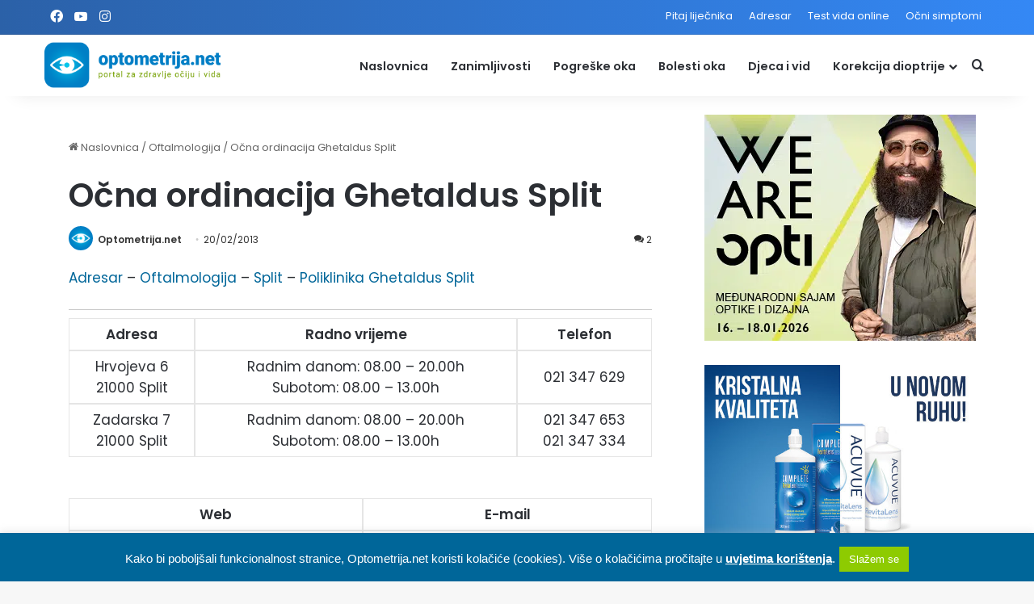

--- FILE ---
content_type: text/html; charset=UTF-8
request_url: https://www.optometrija.net/adresar-oftalmologija/ocna-ordinacija-ghetaldus-split/
body_size: 38838
content:
<!DOCTYPE html>
<html lang="hr" class="" data-skin="light">
<head>
	<meta charset="UTF-8" />
	<link rel="profile" href="https://gmpg.org/xfn/11" />
	<link rel="preconnect" href="https://fonts.googleapis.com">
	<link rel="preconnect" href="https://fonts.gstatic.com" crossorigin>
	


<meta http-equiv='x-dns-prefetch-control' content='on'>
<link rel='dns-prefetch' href='//cdnjs.cloudflare.com' />
<link rel='dns-prefetch' href='//ajax.googleapis.com' />
<link rel='dns-prefetch' href='//fonts.googleapis.com' />
<link rel='dns-prefetch' href='//fonts.gstatic.com' />
<link rel='dns-prefetch' href='//s.gravatar.com' />
<link rel='dns-prefetch' href='//www.google-analytics.com' />
<link rel='preload' as='script' href='https://ajax.googleapis.com/ajax/libs/webfont/1/webfont.js'>
<meta name='robots' content='index, follow, max-image-preview:large, max-snippet:-1, max-video-preview:-1' />


<style>
	@font-face {
		font-family: "sw-icon-font";
		src:url("https://www.optometrija.net/wp-content/plugins/social-warfare/assets/fonts/sw-icon-font.eot?ver=4.5.6");
		src:url("https://www.optometrija.net/wp-content/plugins/social-warfare/assets/fonts/sw-icon-font.eot?ver=4.5.6#iefix") format("embedded-opentype"),
		url("https://www.optometrija.net/wp-content/plugins/social-warfare/assets/fonts/sw-icon-font.woff?ver=4.5.6") format("woff"),
		url("https://www.optometrija.net/wp-content/plugins/social-warfare/assets/fonts/sw-icon-font.ttf?ver=4.5.6") format("truetype"),
		url("https://www.optometrija.net/wp-content/plugins/social-warfare/assets/fonts/sw-icon-font.svg?ver=4.5.6#1445203416") format("svg");
		font-weight: normal;
		font-style: normal;
		font-display:block;
	}
</style>



	
	<title>Očna ordinacija Ghetaldus Split</title><link rel="preload" as="style" href="https://fonts.googleapis.com/css2?family=Poppins:wght@300;400;500;600&#038;display=swap" /><style id="" media="print" onload="this.media='all'">/* devanagari */
@font-face {
  font-family: 'Poppins';
  font-style: normal;
  font-weight: 300;
  font-display: swap;
  src: url(/fonts.gstatic.com/s/poppins/v24/pxiByp8kv8JHgFVrLDz8Z11lFd2JQEl8qw.woff2) format('woff2');
  unicode-range: U+0900-097F, U+1CD0-1CF9, U+200C-200D, U+20A8, U+20B9, U+20F0, U+25CC, U+A830-A839, U+A8E0-A8FF, U+11B00-11B09;
}
/* latin-ext */
@font-face {
  font-family: 'Poppins';
  font-style: normal;
  font-weight: 300;
  font-display: swap;
  src: url(/fonts.gstatic.com/s/poppins/v24/pxiByp8kv8JHgFVrLDz8Z1JlFd2JQEl8qw.woff2) format('woff2');
  unicode-range: U+0100-02BA, U+02BD-02C5, U+02C7-02CC, U+02CE-02D7, U+02DD-02FF, U+0304, U+0308, U+0329, U+1D00-1DBF, U+1E00-1E9F, U+1EF2-1EFF, U+2020, U+20A0-20AB, U+20AD-20C0, U+2113, U+2C60-2C7F, U+A720-A7FF;
}
/* latin */
@font-face {
  font-family: 'Poppins';
  font-style: normal;
  font-weight: 300;
  font-display: swap;
  src: url(/fonts.gstatic.com/s/poppins/v24/pxiByp8kv8JHgFVrLDz8Z1xlFd2JQEk.woff2) format('woff2');
  unicode-range: U+0000-00FF, U+0131, U+0152-0153, U+02BB-02BC, U+02C6, U+02DA, U+02DC, U+0304, U+0308, U+0329, U+2000-206F, U+20AC, U+2122, U+2191, U+2193, U+2212, U+2215, U+FEFF, U+FFFD;
}
/* devanagari */
@font-face {
  font-family: 'Poppins';
  font-style: normal;
  font-weight: 400;
  font-display: swap;
  src: url(/fonts.gstatic.com/s/poppins/v24/pxiEyp8kv8JHgFVrJJbecnFHGPezSQ.woff2) format('woff2');
  unicode-range: U+0900-097F, U+1CD0-1CF9, U+200C-200D, U+20A8, U+20B9, U+20F0, U+25CC, U+A830-A839, U+A8E0-A8FF, U+11B00-11B09;
}
/* latin-ext */
@font-face {
  font-family: 'Poppins';
  font-style: normal;
  font-weight: 400;
  font-display: swap;
  src: url(/fonts.gstatic.com/s/poppins/v24/pxiEyp8kv8JHgFVrJJnecnFHGPezSQ.woff2) format('woff2');
  unicode-range: U+0100-02BA, U+02BD-02C5, U+02C7-02CC, U+02CE-02D7, U+02DD-02FF, U+0304, U+0308, U+0329, U+1D00-1DBF, U+1E00-1E9F, U+1EF2-1EFF, U+2020, U+20A0-20AB, U+20AD-20C0, U+2113, U+2C60-2C7F, U+A720-A7FF;
}
/* latin */
@font-face {
  font-family: 'Poppins';
  font-style: normal;
  font-weight: 400;
  font-display: swap;
  src: url(/fonts.gstatic.com/s/poppins/v24/pxiEyp8kv8JHgFVrJJfecnFHGPc.woff2) format('woff2');
  unicode-range: U+0000-00FF, U+0131, U+0152-0153, U+02BB-02BC, U+02C6, U+02DA, U+02DC, U+0304, U+0308, U+0329, U+2000-206F, U+20AC, U+2122, U+2191, U+2193, U+2212, U+2215, U+FEFF, U+FFFD;
}
/* devanagari */
@font-face {
  font-family: 'Poppins';
  font-style: normal;
  font-weight: 500;
  font-display: swap;
  src: url(/fonts.gstatic.com/s/poppins/v24/pxiByp8kv8JHgFVrLGT9Z11lFd2JQEl8qw.woff2) format('woff2');
  unicode-range: U+0900-097F, U+1CD0-1CF9, U+200C-200D, U+20A8, U+20B9, U+20F0, U+25CC, U+A830-A839, U+A8E0-A8FF, U+11B00-11B09;
}
/* latin-ext */
@font-face {
  font-family: 'Poppins';
  font-style: normal;
  font-weight: 500;
  font-display: swap;
  src: url(/fonts.gstatic.com/s/poppins/v24/pxiByp8kv8JHgFVrLGT9Z1JlFd2JQEl8qw.woff2) format('woff2');
  unicode-range: U+0100-02BA, U+02BD-02C5, U+02C7-02CC, U+02CE-02D7, U+02DD-02FF, U+0304, U+0308, U+0329, U+1D00-1DBF, U+1E00-1E9F, U+1EF2-1EFF, U+2020, U+20A0-20AB, U+20AD-20C0, U+2113, U+2C60-2C7F, U+A720-A7FF;
}
/* latin */
@font-face {
  font-family: 'Poppins';
  font-style: normal;
  font-weight: 500;
  font-display: swap;
  src: url(/fonts.gstatic.com/s/poppins/v24/pxiByp8kv8JHgFVrLGT9Z1xlFd2JQEk.woff2) format('woff2');
  unicode-range: U+0000-00FF, U+0131, U+0152-0153, U+02BB-02BC, U+02C6, U+02DA, U+02DC, U+0304, U+0308, U+0329, U+2000-206F, U+20AC, U+2122, U+2191, U+2193, U+2212, U+2215, U+FEFF, U+FFFD;
}
/* devanagari */
@font-face {
  font-family: 'Poppins';
  font-style: normal;
  font-weight: 600;
  font-display: swap;
  src: url(/fonts.gstatic.com/s/poppins/v24/pxiByp8kv8JHgFVrLEj6Z11lFd2JQEl8qw.woff2) format('woff2');
  unicode-range: U+0900-097F, U+1CD0-1CF9, U+200C-200D, U+20A8, U+20B9, U+20F0, U+25CC, U+A830-A839, U+A8E0-A8FF, U+11B00-11B09;
}
/* latin-ext */
@font-face {
  font-family: 'Poppins';
  font-style: normal;
  font-weight: 600;
  font-display: swap;
  src: url(/fonts.gstatic.com/s/poppins/v24/pxiByp8kv8JHgFVrLEj6Z1JlFd2JQEl8qw.woff2) format('woff2');
  unicode-range: U+0100-02BA, U+02BD-02C5, U+02C7-02CC, U+02CE-02D7, U+02DD-02FF, U+0304, U+0308, U+0329, U+1D00-1DBF, U+1E00-1E9F, U+1EF2-1EFF, U+2020, U+20A0-20AB, U+20AD-20C0, U+2113, U+2C60-2C7F, U+A720-A7FF;
}
/* latin */
@font-face {
  font-family: 'Poppins';
  font-style: normal;
  font-weight: 600;
  font-display: swap;
  src: url(/fonts.gstatic.com/s/poppins/v24/pxiByp8kv8JHgFVrLEj6Z1xlFd2JQEk.woff2) format('woff2');
  unicode-range: U+0000-00FF, U+0131, U+0152-0153, U+02BB-02BC, U+02C6, U+02DA, U+02DC, U+0304, U+0308, U+0329, U+2000-206F, U+20AC, U+2122, U+2191, U+2193, U+2212, U+2215, U+FEFF, U+FFFD;
}
</style><noscript><link rel="stylesheet" href="https://fonts.googleapis.com/css2?family=Poppins:wght@300;400;500;600&#038;display=swap" /></noscript>
<link rel="preload" as="font" href="https://www.optometrija.net/wp-content/plugins/social-warfare/assets/fonts/sw-icon-font.woff" crossorigin>
<link rel="preload" as="font" href="https://www.optometrija.net/wp-content/plugins/social-warfare/assets/fonts/sw-icon-font.ttf" crossorigin>
<link rel="preload" as="font" href="https://www.optometrija.net/wp-content/plugins/social-warfare/assets/fonts/sw-icon-font.svg" crossorigin>
	<meta name="description" content="Od mnogih stvari koje možete obaviti u Očnoj Ordinaciji Ghetaldus, izdvojimo refrakciju - kompjutersko i subjektivno određivanje naočala za vid, te aplikaciju mekih kontaktnih leća. Riječ je o preciznom utvrđivanju idealne kontaktne leće po individualnim potrebama pacijenta." />
	<link rel="canonical" href="https://www.optometrija.net/adresar-oftalmologija/ocna-ordinacija-ghetaldus-split/" />
	<meta property="og:locale" content="hr_HR" />
	<meta property="og:type" content="article" />
	<meta property="og:title" content="Očna ordinacija Ghetaldus Split" />
	<meta property="og:description" content="Od mnogih stvari koje možete obaviti u Očnoj Ordinaciji Ghetaldus, izdvojimo refrakciju - kompjutersko i subjektivno određivanje naočala za vid, te aplikaciju mekih kontaktnih leća. Riječ je o preciznom utvrđivanju idealne kontaktne leće po individualnim potrebama pacijenta." />
	<meta property="og:url" content="https://www.optometrija.net/adresar-oftalmologija/ocna-ordinacija-ghetaldus-split/" />
	<meta property="og:site_name" content="Optometrija.net" />
	<meta property="article:published_time" content="2013-02-20T08:53:29+00:00" />
	<meta property="article:modified_time" content="2023-11-02T10:29:17+00:00" />
	<meta property="og:image" content="https://www.optometrija.net/wp-content/uploads/2023/10/Vana-Latinac-150x1501-1.jpg" />
	<meta property="og:image:width" content="150" />
	<meta property="og:image:height" content="150" />
	<meta property="og:image:type" content="image/jpeg" />
	<meta name="author" content="Optometrija.net" />
	<meta name="twitter:card" content="summary_large_image" />
	<meta name="twitter:label1" content="Napisao/la" />
	<meta name="twitter:data1" content="Optometrija.net" />
	<meta name="twitter:label2" content="Procijenjeno vrijeme čitanja" />
	<meta name="twitter:data2" content="2 minute" />
	<script type="application/ld+json" class="yoast-schema-graph">{"@context":"https://schema.org","@graph":[{"@type":"Article","@id":"https://www.optometrija.net/adresar-oftalmologija/ocna-ordinacija-ghetaldus-split/#article","isPartOf":{"@id":"https://www.optometrija.net/adresar-oftalmologija/ocna-ordinacija-ghetaldus-split/"},"author":{"name":"Optometrija.net","@id":"https://www.optometrija.net/#/schema/person/b85feae630a26ada3a05377f79f51faa"},"headline":"Očna ordinacija Ghetaldus Split","datePublished":"2013-02-20T08:53:29+00:00","dateModified":"2023-11-02T10:29:17+00:00","mainEntityOfPage":{"@id":"https://www.optometrija.net/adresar-oftalmologija/ocna-ordinacija-ghetaldus-split/"},"wordCount":392,"commentCount":2,"image":{"@id":"https://www.optometrija.net/adresar-oftalmologija/ocna-ordinacija-ghetaldus-split/#primaryimage"},"thumbnailUrl":"https://www.optometrija.net/wp-content/uploads/2023/10/Vana-Latinac-150x1501-1.jpg","articleSection":["Oftalmologija"],"inLanguage":"hr","potentialAction":[{"@type":"CommentAction","name":"Comment","target":["https://www.optometrija.net/adresar-oftalmologija/ocna-ordinacija-ghetaldus-split/#respond"]}]},{"@type":"WebPage","@id":"https://www.optometrija.net/adresar-oftalmologija/ocna-ordinacija-ghetaldus-split/","url":"https://www.optometrija.net/adresar-oftalmologija/ocna-ordinacija-ghetaldus-split/","name":"Očna ordinacija Ghetaldus Split","isPartOf":{"@id":"https://www.optometrija.net/#website"},"primaryImageOfPage":{"@id":"https://www.optometrija.net/adresar-oftalmologija/ocna-ordinacija-ghetaldus-split/#primaryimage"},"image":{"@id":"https://www.optometrija.net/adresar-oftalmologija/ocna-ordinacija-ghetaldus-split/#primaryimage"},"thumbnailUrl":"https://www.optometrija.net/wp-content/uploads/2023/10/Vana-Latinac-150x1501-1.jpg","datePublished":"2013-02-20T08:53:29+00:00","dateModified":"2023-11-02T10:29:17+00:00","author":{"@id":"https://www.optometrija.net/#/schema/person/b85feae630a26ada3a05377f79f51faa"},"description":"Od mnogih stvari koje možete obaviti u Očnoj Ordinaciji Ghetaldus, izdvojimo refrakciju - kompjutersko i subjektivno određivanje naočala za vid, te aplikaciju mekih kontaktnih leća. Riječ je o preciznom utvrđivanju idealne kontaktne leće po individualnim potrebama pacijenta.","breadcrumb":{"@id":"https://www.optometrija.net/adresar-oftalmologija/ocna-ordinacija-ghetaldus-split/#breadcrumb"},"inLanguage":"hr","potentialAction":[{"@type":"ReadAction","target":["https://www.optometrija.net/adresar-oftalmologija/ocna-ordinacija-ghetaldus-split/"]}]},{"@type":"ImageObject","inLanguage":"hr","@id":"https://www.optometrija.net/adresar-oftalmologija/ocna-ordinacija-ghetaldus-split/#primaryimage","url":"https://www.optometrija.net/wp-content/uploads/2023/10/Vana-Latinac-150x1501-1.jpg","contentUrl":"https://www.optometrija.net/wp-content/uploads/2023/10/Vana-Latinac-150x1501-1.jpg","width":150,"height":150},{"@type":"BreadcrumbList","@id":"https://www.optometrija.net/adresar-oftalmologija/ocna-ordinacija-ghetaldus-split/#breadcrumb","itemListElement":[{"@type":"ListItem","position":1,"name":"Početna stranica","item":"https://www.optometrija.net/"},{"@type":"ListItem","position":2,"name":"Očna ordinacija Ghetaldus Split"}]},{"@type":"WebSite","@id":"https://www.optometrija.net/#website","url":"https://www.optometrija.net/","name":"Optometrija.net","description":"Portal za zdravlje očiju i vida","potentialAction":[{"@type":"SearchAction","target":{"@type":"EntryPoint","urlTemplate":"https://www.optometrija.net/?s={search_term_string}"},"query-input":{"@type":"PropertyValueSpecification","valueRequired":true,"valueName":"search_term_string"}}],"inLanguage":"hr"},{"@type":"Person","@id":"https://www.optometrija.net/#/schema/person/b85feae630a26ada3a05377f79f51faa","name":"Optometrija.net","image":{"@type":"ImageObject","inLanguage":"hr","@id":"https://www.optometrija.net/#/schema/person/image/","url":"https://secure.gravatar.com/avatar/1f172264ae2fdc081663a176aeddee4ac1eb0ad23000529cba620d22c5cfeed1?s=96&d=mm&r=g","contentUrl":"https://secure.gravatar.com/avatar/1f172264ae2fdc081663a176aeddee4ac1eb0ad23000529cba620d22c5cfeed1?s=96&d=mm&r=g","caption":"Optometrija.net"},"description":"Autori sadržaja na portalu Optometrija.net su isključivo stručne osobe – oftalmolozi, optometristi i optičari. Medicinski sadržaj je informativnog karaktera, te nije zamjena za savjet liječnika.","url":"https://www.optometrija.net/author/redakcija/"}]}</script>
	


<link rel='dns-prefetch' href='//cdnjs.cloudflare.com' />
<link rel='dns-prefetch' href='//ajax.googleapis.com' />
<link rel='dns-prefetch' href='//fonts.googleapis.com' />
<link rel='dns-prefetch' href='//fonts.gstatic.com' />
<link rel='dns-prefetch' href='//s.gravatar.com' />
<link rel='dns-prefetch' href='//www.google-analytics.com' />
<link href='https://fonts.gstatic.com' crossorigin rel='preconnect' />

		<style type="text/css">
			:root{				
			--tie-preset-gradient-1: linear-gradient(135deg, rgba(6, 147, 227, 1) 0%, rgb(155, 81, 224) 100%);
			--tie-preset-gradient-2: linear-gradient(135deg, rgb(122, 220, 180) 0%, rgb(0, 208, 130) 100%);
			--tie-preset-gradient-3: linear-gradient(135deg, rgba(252, 185, 0, 1) 0%, rgba(255, 105, 0, 1) 100%);
			--tie-preset-gradient-4: linear-gradient(135deg, rgba(255, 105, 0, 1) 0%, rgb(207, 46, 46) 100%);
			--tie-preset-gradient-5: linear-gradient(135deg, rgb(238, 238, 238) 0%, rgb(169, 184, 195) 100%);
			--tie-preset-gradient-6: linear-gradient(135deg, rgb(74, 234, 220) 0%, rgb(151, 120, 209) 20%, rgb(207, 42, 186) 40%, rgb(238, 44, 130) 60%, rgb(251, 105, 98) 80%, rgb(254, 248, 76) 100%);
			--tie-preset-gradient-7: linear-gradient(135deg, rgb(255, 206, 236) 0%, rgb(152, 150, 240) 100%);
			--tie-preset-gradient-8: linear-gradient(135deg, rgb(254, 205, 165) 0%, rgb(254, 45, 45) 50%, rgb(107, 0, 62) 100%);
			--tie-preset-gradient-9: linear-gradient(135deg, rgb(255, 203, 112) 0%, rgb(199, 81, 192) 50%, rgb(65, 88, 208) 100%);
			--tie-preset-gradient-10: linear-gradient(135deg, rgb(255, 245, 203) 0%, rgb(182, 227, 212) 50%, rgb(51, 167, 181) 100%);
			--tie-preset-gradient-11: linear-gradient(135deg, rgb(202, 248, 128) 0%, rgb(113, 206, 126) 100%);
			--tie-preset-gradient-12: linear-gradient(135deg, rgb(2, 3, 129) 0%, rgb(40, 116, 252) 100%);
			--tie-preset-gradient-13: linear-gradient(135deg, #4D34FA, #ad34fa);
			--tie-preset-gradient-14: linear-gradient(135deg, #0057FF, #31B5FF);
			--tie-preset-gradient-15: linear-gradient(135deg, #FF007A, #FF81BD);
			--tie-preset-gradient-16: linear-gradient(135deg, #14111E, #4B4462);
			--tie-preset-gradient-17: linear-gradient(135deg, #F32758, #FFC581);

			
					--main-nav-background: #FFFFFF;
					--main-nav-secondry-background: rgba(0,0,0,0.03);
					--main-nav-primary-color: #0088ff;
					--main-nav-contrast-primary-color: #FFFFFF;
					--main-nav-text-color: #2c2f34;
					--main-nav-secondry-text-color: rgba(0,0,0,0.5);
					--main-nav-main-border-color: rgba(0,0,0,0.1);
					--main-nav-secondry-border-color: rgba(0,0,0,0.08);
				
			}
		</style>
	<link rel="alternate" title="oEmbed (JSON)" type="application/json+oembed" href="https://www.optometrija.net/wp-json/oembed/1.0/embed?url=https%3A%2F%2Fwww.optometrija.net%2Fadresar-oftalmologija%2Focna-ordinacija-ghetaldus-split%2F" />
<link rel="alternate" title="oEmbed (XML)" type="text/xml+oembed" href="https://www.optometrija.net/wp-json/oembed/1.0/embed?url=https%3A%2F%2Fwww.optometrija.net%2Fadresar-oftalmologija%2Focna-ordinacija-ghetaldus-split%2F&#038;format=xml" />
<meta name="viewport" content="width=device-width, initial-scale=1.0" /><style id='wp-img-auto-sizes-contain-inline-css' type='text/css'>
img:is([sizes=auto i],[sizes^="auto," i]){contain-intrinsic-size:3000px 1500px}
/*# sourceURL=wp-img-auto-sizes-contain-inline-css */
</style>
<style  type='text/css'  data-wpacu-inline-css-file='1'>
.social-warfare-admin-block{font-family:"SF Pro Text", "Helvetica", sans-serif;font-size:13px}.social-warfare-admin-block .head{width:100%;display:-ms-flexbox;display:flex;-ms-flex-flow:row nowrap;flex-flow:row nowrap;-ms-flex-align:center;align-items:center;-ms-flex-pack:justify;justify-content:space-between}.social-warfare-admin-block .head p{font-weight:bold}.social-warfare-admin-block .swp-block-icon{margin:0 28px 0 14px;font-size:18px;width:32px;height:32px}.social-warfare-block-wrap input,.social-warfare-block-wrap select{width:100%}.swp-active-block{height:100%}.swp-active-block input,.swp-active-block select,.swp-active-block textarea{display:block;width:100%;padding:5px;height:42px;border:1px solid #e2e4e7}.swp-active-block textarea{height:64px}.swp-active-block .swp-inner-block-50{width:50%;display:inline-block;padding:0 1px}.swp-active-block .head>div{display:-ms-flexbox;display:flex;-ms-flex-flow:row no-wrap;flex-flow:row no-wrap;-ms-flex-pack:center;justify-content:center;-ms-flex-align:center;align-items:center}.swp-active-block .head .swp-block-icon,.swp-active-block .head .swp-block-title{display:inline-block}.swp-active-block p{margin:25px 0 5px 0}.swp-active-block .head p{margin:initial}.swp-inactive-block{min-height:50px;display:-ms-flexbox;display:flex;-ms-flex-flow:row nowrap;flex-flow:row nowrap;-ms-flex-align:center;align-items:center}.swp-inactive-block code{display:block;width:100%;padding:5px;height:42px}.swp-inactive-block .swp-preview{background:#F5F5F5;width:100%;display:block;font-family:'SF Pro Text', 'Helvetica', sans-sans-serif;font-size:13px;padding:15px;border-radius:4px}.swp-inactive-block .swp-dashicon{margin:0 14px}.click-to-tweet-block-wrap textarea[name="tweetText"]{border-top-right-radius:0px}.click-to-tweet-block-wrap .block-characters-remaining{font-size:16px;font-weight:normal;color:white;padding:5px;border-top-right-radius:4px;border-top-left-radius:4px;background:#30394F;margin:0;float:right;max-width:200px;padding:5px 15px;position:relative;font-size:13px;-webkit-transition:all 300ms;-o-transition:all 300ms;transition:all 300ms}.click-to-tweet-block-wrap .block-characters-remaining.over-limit{background:#EE464F;color:#fff}

</style>
<link data-minify="1" rel='stylesheet' id='cookie-law-info-css' href='https://www.optometrija.net/wp-content/cache/min/1/wp-content/plugins/cookie-law-info/legacy/public/css/cookie-law-info-public.css?ver=1768404076' type='text/css' media='all' />
<link data-minify="1" rel='stylesheet' id='cookie-law-info-gdpr-css' href='https://www.optometrija.net/wp-content/cache/min/1/wp-content/plugins/cookie-law-info/legacy/public/css/cookie-law-info-gdpr.css?ver=1768404076' type='text/css' media='all' />
<style  type='text/css'  data-wpacu-inline-css-file='1'>
.crp-list-item.crp-list-item-has-image{display:flex;margin:5px 0}.crp-list-item.crp-list-item-has-image.crp-list-item-image-left .crp-list-item-image{margin-right:10px}.crp-list-item.crp-list-item-has-image.crp-list-item-image-right{justify-content:space-between}.crp-list-item.crp-list-item-has-image.crp-list-item-image-right .crp-list-item-image{margin-left:10px}.crp-list-item.crp-list-item-has-image.crp-list-item-image-left,.crp-list-item.crp-list-item-has-image.crp-list-item-image-right{align-items:center}.crp-list-item.crp-list-item-has-image.crp-list-item-image-above,.crp-list-item.crp-list-item-has-image.crp-list-item-image-below{flex-direction:column}.crp-list-item .crp-list-item-image{font-size:0}.crp-list-item .crp-list-item-image img{width:100%}

</style>
<link data-minify="1" rel='stylesheet' id='mappress-leaflet-css' href='https://www.optometrija.net/wp-content/cache/background-css/www.optometrija.net/wp-content/cache/min/1/wp-content/plugins/mappress-google-maps-for-wordpress/lib/leaflet/leaflet.css?ver=1768404076&wpr_t=1769017115' type='text/css' media='all' />
<link data-minify="1" rel='stylesheet' id='mappress-css' href='https://www.optometrija.net/wp-content/cache/background-css/www.optometrija.net/wp-content/cache/min/1/wp-content/plugins/mappress-google-maps-for-wordpress/css/mappress.css?ver=1768404076&wpr_t=1769017115' type='text/css' media='all' />
<link rel='stylesheet' id='social_warfare-css' href='https://www.optometrija.net/wp-content/plugins/social-warfare/assets/css/style.min.css' type='text/css' media='all' />
<link rel='stylesheet' id='tie-css-base-css' href='https://www.optometrija.net/wp-content/themes/jannah/assets/css/base.min.css' type='text/css' media='all' />
<link rel='stylesheet' id='tie-css-styles-css' href='https://www.optometrija.net/wp-content/cache/background-css/www.optometrija.net/wp-content/themes/jannah/assets/css/style.min.css?wpr_t=1769017115' type='text/css' media='all' />
<link rel='stylesheet' id='tie-css-widgets-css' href='https://www.optometrija.net/wp-content/themes/jannah/assets/css/widgets.min.css' type='text/css' media='all' />
<link data-minify="1" rel='stylesheet' id='tie-css-helpers-css' href='https://www.optometrija.net/wp-content/cache/min/1/wp-content/themes/jannah/assets/css/helpers.min.css?ver=1768404076' type='text/css' media='all' />
<link data-minify="1" rel='stylesheet' id='tie-fontawesome5-css' href='https://www.optometrija.net/wp-content/cache/min/1/wp-content/themes/jannah/assets/css/fontawesome.css?ver=1768404076' type='text/css' media='all' />
<link data-minify="1" rel='stylesheet' id='tie-css-ilightbox-css' href='https://www.optometrija.net/wp-content/cache/background-css/www.optometrija.net/wp-content/cache/min/1/wp-content/themes/jannah/assets/ilightbox/dark-skin/skin.css?ver=1768404076&wpr_t=1769017115' type='text/css' media='all' />
<link rel='stylesheet' id='tie-css-shortcodes-css' href='https://www.optometrija.net/wp-content/themes/jannah/assets/css/plugins/shortcodes.min.css' type='text/css' media='all' />
<link rel='stylesheet' id='tie-css-single-css' href='https://www.optometrija.net/wp-content/themes/jannah/assets/css/single.min.css' type='text/css' media='all' />
<style  type='text/css' media='print' data-wpacu-inline-css-file='1'>
@media print{body,html{background-color:#fff;color:#000;margin:0;padding:0}img{max-width:100%;display:block}li,ol,ul{page-break-inside:avoid}h1,h2,h3,h4,h5,h6{page-break-after:avoid}table,td,tr{page-break-before:avoid}.single-post.sidebar-left .main-content,.single-post.sidebar-right .main-content{width:100%}.single-post .tie-row{border:0}.single-post .main-content{border:0;max-width:75%!important;margin:0 auto!important;float:none!important}.single-post #add-comment-block,.single-post #breadcrumb,.single-post #check-also-box,.single-post #footer,.single-post #go-to-content,.single-post #go-to-top,.single-post #post-newsletter,.single-post #reading-position-indicator,.single-post #related-posts,.single-post #respond,.single-post #theme-header,.single-post .about-author,.single-post .mobile-header-components,.single-post .post-tags,.single-post .prev-next-post-nav,.single-post .share-buttons,.single-post .sidebar,.single-post .slider-area,.single-post .stream-item,.single-post .stream-item-widget,.single-post .tie-playlist .featured-area,.single-post .tie-video .featured-area,.single-post .toggle-post-content,.single-post figure a:after{display:none!important}.single-post .thumb-overlay{padding:0}.single-post .tie-parallax [id^=jarallax-container-]>div{position:absolute!important;margin-top:0!important;width:100%;height:100%}.post-has-toggle #the-post .entry{max-height:unset!important}.post-has-toggle #the-post .entry:before{display:none!important}.post-has-toggle #the-post .entry img[class*=wp-image-]{opacity:1!important}.single-big-img .entry-header{background-color:#fff;color:#000;padding:20px;bottom:0}.single-big-img .entry-header .entry-sub-title,.single-big-img .entry-header .entry-title,.single-big-img .entry-header .post-meta,.single-big-img .entry-header .post-meta a:not(:hover){color:#000;text-shadow:unset}}
</style>
<style  type='text/css'  data-wpacu-inline-css-file='1'>
/*
	Theme Name:   Jannah Child
	Theme URI:    http://jannah.tielabs.com/
	Description:  Jannh Child Theme
	Author:       TieLabs
	Author URI:   https://tielabs.com
	Template:     jannah
	Version:      1.0.2
	License:      license purchased
	License URI:  http://themeforest.net/licenses/regular_extended
	Tags:         Tags: two-columns, buddypress, left-sidebar, right-sidebar, custom-menu, editor-style, featured-images, full-width-template, microformats, rtl-language-support, sticky-post, threaded-comments, translation-ready
	Text Domain:  jannah-child
*/


/* write custom css after this line */

</style>
<style id='tie-theme-child-css-inline-css' type='text/css'>
.wf-active body{font-family: 'Poppins';}#main-nav .main-menu > ul > li > a{text-transform: uppercase;}:root:root{--brand-color: #006699;--dark-brand-color: #003467;--bright-color: #FFFFFF;--base-color: #2c2f34;}#reading-position-indicator{box-shadow: 0 0 10px rgba( 0,102,153,0.7);}:root:root{--brand-color: #006699;--dark-brand-color: #003467;--bright-color: #FFFFFF;--base-color: #2c2f34;}#reading-position-indicator{box-shadow: 0 0 10px rgba( 0,102,153,0.7);}.main-slider .slide-bg,.main-slider .slide{background-position: center center;}#tie-container a.post-title:hover,#tie-container .post-title a:hover,#tie-container .thumb-overlay .thumb-title a:hover{background-size: 100% 2px;text-decoration: none !important;}a.post-title,.post-title a{background-image: linear-gradient(to bottom,#000 0%,#000 98%);background-size: 0 1px;background-repeat: no-repeat;background-position: left 100%;color: #000;}.dark-skin a.post-title,.dark-skin .post-title a{color: #fff;background-image: linear-gradient(to bottom,#fff 0%,#fff 98%);}#header-notification-bar{background: var( --tie-preset-gradient-13 );}#header-notification-bar{--tie-buttons-color: #FFFFFF;--tie-buttons-border-color: #FFFFFF;--tie-buttons-hover-color: #e1e1e1;--tie-buttons-hover-text: #000000;}#header-notification-bar{--tie-buttons-text: #000000;}#top-nav,#top-nav .sub-menu,#top-nav .comp-sub-menu,#top-nav .ticker-content,#top-nav .ticker-swipe,.top-nav-boxed #top-nav .topbar-wrapper,.top-nav-dark .top-menu ul,#autocomplete-suggestions.search-in-top-nav{background-color : #377add;}#top-nav *,#autocomplete-suggestions.search-in-top-nav{border-color: rgba( #FFFFFF,0.08);}#top-nav .icon-basecloud-bg:after{color: #377add;}#top-nav a:not(:hover),#top-nav input,#top-nav #search-submit,#top-nav .fa-spinner,#top-nav .dropdown-social-icons li a span,#top-nav .components > li .social-link:not(:hover) span,#autocomplete-suggestions.search-in-top-nav a{color: #ffffff;}#top-nav input::-moz-placeholder{color: #ffffff;}#top-nav input:-moz-placeholder{color: #ffffff;}#top-nav input:-ms-input-placeholder{color: #ffffff;}#top-nav input::-webkit-input-placeholder{color: #ffffff;}#top-nav,#top-nav .comp-sub-menu,#top-nav .tie-weather-widget{color: #ffffff;}#autocomplete-suggestions.search-in-top-nav .post-meta,#autocomplete-suggestions.search-in-top-nav .post-meta a:not(:hover){color: rgba( 255,255,255,0.7 );}#top-nav .weather-icon .icon-cloud,#top-nav .weather-icon .icon-basecloud-bg,#top-nav .weather-icon .icon-cloud-behind{color: #ffffff !important;}#site-info,#site-info ul.social-icons li a:not(:hover) span{color: #111111;}.tie-cat-674,.tie-cat-item-674 > span{background-color:#e67e22 !important;color:#FFFFFF !important;}.tie-cat-674:after{border-top-color:#e67e22 !important;}.tie-cat-674:hover{background-color:#c86004 !important;}.tie-cat-674:hover:after{border-top-color:#c86004 !important;}.tie-cat-681,.tie-cat-item-681 > span{background-color:#2ecc71 !important;color:#FFFFFF !important;}.tie-cat-681:after{border-top-color:#2ecc71 !important;}.tie-cat-681:hover{background-color:#10ae53 !important;}.tie-cat-681:hover:after{border-top-color:#10ae53 !important;}.tie-cat-685,.tie-cat-item-685 > span{background-color:#9b59b6 !important;color:#FFFFFF !important;}.tie-cat-685:after{border-top-color:#9b59b6 !important;}.tie-cat-685:hover{background-color:#7d3b98 !important;}.tie-cat-685:hover:after{border-top-color:#7d3b98 !important;}.tie-cat-687,.tie-cat-item-687 > span{background-color:#34495e !important;color:#FFFFFF !important;}.tie-cat-687:after{border-top-color:#34495e !important;}.tie-cat-687:hover{background-color:#162b40 !important;}.tie-cat-687:hover:after{border-top-color:#162b40 !important;}.tie-cat-688,.tie-cat-item-688 > span{background-color:#795548 !important;color:#FFFFFF !important;}.tie-cat-688:after{border-top-color:#795548 !important;}.tie-cat-688:hover{background-color:#5b372a !important;}.tie-cat-688:hover:after{border-top-color:#5b372a !important;}.tie-cat-689,.tie-cat-item-689 > span{background-color:#4CAF50 !important;color:#FFFFFF !important;}.tie-cat-689:after{border-top-color:#4CAF50 !important;}.tie-cat-689:hover{background-color:#2e9132 !important;}.tie-cat-689:hover:after{border-top-color:#2e9132 !important;}@media (min-width: 1200px){.container{width: auto;}}.boxed-layout #tie-wrapper,.boxed-layout .fixed-nav{max-width: 1430px;}@media (min-width: 1400px){.container,.wide-next-prev-slider-wrapper .slider-main-container{max-width: 1400px;}}.meta-views.meta-item .tie-icon-fire:before{content: "\f06e" !important;}@media (max-width: 991px){.side-aside.normal-side{background: #2f88d6;background: -webkit-linear-gradient(135deg,#334ba2,#2f88d6 );background: -moz-linear-gradient(135deg,#334ba2,#2f88d6 );background: -o-linear-gradient(135deg,#334ba2,#2f88d6 );background: linear-gradient(135deg,#2f88d6,#334ba2 );}}@media (max-width: 991px){#theme-header.has-normal-width-logo #logo img {width:180px !important;max-width:100% !important;height: auto !important;max-height: 200px !important;}}body{font-family: 'Poppins',sans-serif;}html .top-nav-dark .top-menu ul{ background-color: transparent; }div.entry {line-height: 26px; font-size: 17px; }header.entry-header-outer + .entry-content > div.swp_social_panel { display: none;}.entry q,.entry blockquote {background: #f3f3f3; }b,strong{ font-weight: bold; }a.remove:hover:before{ color: #e9e9e9; }a.remove:before{color: #fff; }.side-aside .side-aside-wrapper{ padding-top: 40px }.side-aside a.remove{top: 20px; left: unset; right: 20px; }#mobile-menu li a{padding: 7px 50px 7px 0;}.social-icons-item .youtube-social-icon span,.social-icons-item .instagram-social-icon span,.social-icons-item .facebook-social-icon span{ color: #e5e5e5; }.pitanja-odgovori-section .mag-box .post-excerpt{ mix-blend-mode: difference;}.home .post-meta .date.meta-item,.home .post-meta .tie-alignright{display:none; }#tie-block_719{margin-bottom: 10px; max-width: 60%; }.footer-widget-area:first-child:not(.footer-boxed-widget-area){ padding-top: 30px; }footer .aboutme-widget-content{ padding-left: 20px; }.lista-odgovora:hover{box-shadow: rgba(100,100,111,0.2) 0px 7px 29px 0px;}#the-post h2,#the-post h3,#the-post h4,#the-post h5,#the-post .the-subtitle{color:var(--brand-color);}.ad-info{font-size: 13px; padding-bottom: 10px;}div.one_half{ padding: 3rem 0 ; }.video-container{ padding-bottom: 20px; }#site-info .copyright-text{ color: white; }nav.main-nav .menu>li.tie-current-menu>a,nav.main-nav .menu>li:hover>a{ background-color: #0072b1; }.related_article span.related_article__overtitle{font-weight: 400; margin-bottom: 7px;}.about-author.container-wrapper{ margin: 0 0 40px 0; padding: 30px; width: 100%; background: #f2f2f2; box-sizing: border-box; border-top: 1px solid #e3e3e3;}#the-post form select[name="menu"]{padding: 8px;font-size: 16px;height: auto;}#the-post .mapp-layout{ width: 100% !important; }.theme-header .fixed-nav:not(.just-before-sticky) .header-layout-1-logo{ display: table-cell; }.post-bottom-tags.post-tags-classic .tagcloud a,.post-bottom-tags.post-tags-classic .post-bottom-meta-title{ font-size: 14px; padding: 4px 5px;}.author-info .author_label{ font-size: 15px; margin-bottom: 10px; color: #656565;}.author-info .author-bio{font-size: 15px; line-height: 24px;}.author-info .author-name{ font-size: 22px; }.crp-list { display: flex;flex-wrap: wrap; padding-left: 0;}.crp-list .crp-list-item-title a{ font-size: 16px; line-height: 20px; }.crp-list .crp-list-item{ list-style: none; flex: 0 0 33.333333%; padding-bottom: 20px; } .crp-list-item .crp-list-item-image img { width: 100%; object-fit: cover; height: 190px !important; }#related-posts .related-posts-list .related-item .post-title a { font-size: 16px; line-height: 20px; }div#check-also-box{ bottom: 75px; }body.page-id-19198 #related-posts{ display: none; }div#post-newsletter{background-color: #F7F7F7; border: 1px solid #e7e7e7;} @media (max-width: 767px){ #social-2 .widget-title{ margin-left: auto; margin-right: auto; width: max-content; } #social-2 .widget-title:after{ margin-left: 28%; }} #the-post h2,#the-post h3,#the-post h4,#the-post h5,#the-post .the-subtitle{ scroll-margin-top: 70px;} .button_pitajlijecnika { background-color: #007FC5; color: #FFFFFF; font-size: 18px; text-transform: uppercase; letter-spacing: .08rem; padding: 16px 32px; display: inline-block; margin: 0 15px 0 0; width: max-content;} .button_pitajlijecnika:hover { background-color: #000000; color: #FFFFFF;} .pitanja-odgovori-section .section-item.full-width{ background-color: #ebe7e4; background-size: contain !important; background-position: bottom right;} .pitanja-odgovori-section .main-content{ max-width: 1370px; margin: auto; float: unset;} .lista-odgovora { list-style-type: none; display: flow-root; background: #f7f7f7; border: 1px solid #ebebeb; margin-bottom: 20px !important; transition: all 300ms linear 0s; padding: 2em 2em 0 2em; box-shadow: 0 4px 8px rgba(0,0,0,0.05);} .naslov-odgovora { font-size: 18px; color: #007fc5; transition: all 300ms linear 0s;} #top-nav{ background: rgba(43,97,168,1); background: -moz-linear-gradient(left,rgba(43,97,168,1) 0,rgba(52,136,245,1) 100%); background: -webkit-gradient(left top,right top,color-stop(0%,rgba(43,97,168,1)),color-stop(100%,rgba(52,136,245,1))); background: -webkit-linear-gradient(left,rgba(43,97,168,1) 0,rgba(52,136,245,1) 100%); background: -o-linear-gradient(left,rgba(43,97,168,1) 0,rgba(52,136,245,1) 100%); background: -ms-linear-gradient(left,rgba(43,97,168,1) 0,rgba(52,136,245,1) 100%); background: linear-gradient(to right,rgba(43,97,168,1) 0,rgba(52,136,245,1) 100%);} .tpl_pitaj_lijecnika ul { margin: 0; padding: 0 10px;} .main-menu .menu>li.tie-current-menu{ border-bottom: 0px;} .main-menu .menu>li.tie-current-menu>a:after { display: none;} .top-nav-dark .top-menu li:hover>a { color: white;} .single-caption-text { position: relative; left: 43%; color: #666; font-style: italic; font-size: 13px; background: none;} .tie-icon-camera { display: none;} .entry { font-size: 1.05rem;} .container-wrapper { border: 0px;} q,blockquote { text-align: center; background-color: #fbfbfb; color: #000;} .one_half { float: left; width: 48%; margin-right: 3.5%; box-sizing: border-box;} .one_half.last { float: right; width: 48%; margin-right: 0; clear: right;} html{ scroll-behavior:smooth} .featured-area img { width: 95%; display: block; margin-left: auto; margin-right: auto;} .related_article { margin-top: 10px; margin-bottom: 30px; float: left; width: 100%; display: inline-block; -webkit-box-sizing: border-box; -moz-box-sizing: border-box; box-sizing: border-box; position: relative;} .related_article a { text-decoration: none; font-weight: 600; font-size: x-large; color: black;} .related_article__photo_wrap { display: block; width: 78px; height: 78px; float: left; position: absolute; top: 50%; transform: translateY(-50%);} .related_article__data_wrap { -webkit-box-sizing: border-box; -moz-box-sizing: border-box; box-sizing: border-box; display: block; width: 100%; padding: 15px 10px 15px 99px;} .related_article__overtitle { margin: 3px 0 0 0; font-size: 14px; line-height: 20px; letter-spacing: 0.06em; text-transform: uppercase; color: #8c8b8b; display: block;} .home .related-post{ display: none;} a .related_article__lead_text { display: block; width: 100%; text-decoration: none;} a .related_article__lead_text:hover { color:var(--brand-color);} .related_article__subtitle { clear: both; position: relative; -webkit-box-sizing: border-box; -moz-box-sizing: border-box; box-sizing: border-box; padding: 0; margin: 10px 0 0 0; font-size: 13px; line-height: 22px; letter-spacing: 0.1em; text-transform: uppercase; font-weight: 600; background-color:var(--brand-color); color: white; padding: 0 10px; display: inline-block;} #main-nav .main-menu > ul > li > a { text-transform: initial; font-size: 0.9rem;} .wpcf7-form-control:focus { border-color: #000000;} .wpcf7-form-control { padding: 14px 15px;} .wpcf7-submit { font-size: 16px; padding: 10px 25px;} .crp-list{ overflow: hidden; margin: 0 -15px 0px;} .crp-list-title { position: relative; font-size: 17px; padding: 0 0 15px; border-bottom: 2px solid rgba(0,0,0,0.1); margin-bottom: 20px; font-size: 18px; margin-right: 20px; flex: 0 0 auto;} .crp-list-title:before { content: ""; width: 0; height: 0; position: absolute; bottom: -5px; left: 0; border-left: 0; border-right: 5px solid transparent; border-top: 5px solid #2c2f34;} .crp-list-title:after { content: ""; background: #2c2f34; width: 40px; height: 2px; position: absolute; bottom: -2px; left: 0;} .crp-list-item { position: relative; float: left; width: 33.333%; padding: 0 15px; margin-bottom: 20px;} .crp-list-item-image:hover { opacity: 0.85 !important;} .crp-list-item-title a { font-weight: 600; font-size: 14px; line-height: 19px; background-image: linear-gradient(to bottom,#000 0%,#000 98%); background-size: 0 1px; background-repeat: no-repeat; background-position: left 100%;} .crp-list-item-title a:hover { color: #000; background-size: 100% 2px; text-decoration: none !important;} .autocomplete-suggestion .post-title a:hover { color: #FFFFFF; background-size: 100% 2px; text-decoration: none !important;} .autocomplete-suggestion a { background-image: linear-gradient(to bottom,#FFFFFF 0%,#FFFFFF 98%); background-size: 0 1px; background-repeat: no-repeat; background-position: left 100%;}nav.main-nav .menu>li.tie-current-menu>a,nav.main-nav .menu>li:hover>a{ color: white; }@media only screen and (max-width: 1024px) and (min-width: 768px){#tiepost-31912-section-7020 .wide-post-box .posts-items li .post-title{ font-size: 18px;}#tie-block_719{margin-bottom: 10px; max-width: 60%; }.pitanja-odgovori-section .section-item.full-width{background-size: 80% !important;}a.button_pitajlijecnika {font-size: 14px; letter-spacing: 0; padding: 8px 22px; margin: 0 10px 0 0; margin-top: 10px !important; display: block;}}@media only screen and (max-width: 768px) and (min-width: 0px){#theme-header.has-normal-width-logo div#logo{ margin: 0 !important; }.is-first-section.full-width .tie-col-md-12{ padding: 0; }.is-first-section.full-width .grid-3-slides .slide{ height: auto; }.is-first-section.full-width .grid-item{ background-position: center; }.is-first-section.full-width .grid-3-slides .grid-item:nth-child(1){ width: 100%; }.is-first-section.full-width .grid-3-slides .grid-item:nth-child(1) h2{ font-size: 22px !important; }.is-first-section.full-width .grid-3-slides .grid-item:first-child{ height: 300px; }.is-first-section.full-width .grid-3-slides .grid-item:nth-child(even),.is-first-section.full-width .grid-3-slides .grid-item:nth-child(n+3):nth-child(odd){ width: 100%; height: 180px; }#tie-block_719{margin-bottom: 10px; max-width: 100%; }#tiepost-31912-section-7020 .wide-post-box .posts-items li .post-title{ font-size: 15px;}#tiepost-31912-section-7020 > .section-item.full-width{background-image: var(--wpr-bg-51d6a964-27e9-4cc1-a8fc-7acbf7af4af2) !important;}a.button_pitajlijecnika {font-size: 14px; letter-spacing: 0; padding: 8px 22px; margin: 0 10px 0 0; margin-top: 10px !important; display: block;}figcaption.single-caption-text{ left: 0; text-align: center; }div.one_half,div.one_half.last{ width: 100%; padding: 15px 0; margin-bottom: 15px;}blockquote.quote-light{ text-align: left; padding: 30px 25px;}.mag-box .posts-items li:not(:first-child){margin-top: 34px;}.archive #category-title-section h1{ line-height: 1; }.grid-slider-wrapper .thumb-title{display: block; max-height: unset;}.crp-list .crp-list-item{ flex: 0 0 50%;}.entry .alignright,.entry .alignright img,.entry .alignleft,.entry .alignleft img{margin: 0 auto 0.1em;}}
/*# sourceURL=tie-theme-child-css-inline-css */
</style>
<style id='rocket-lazyload-inline-css' type='text/css'>
.rll-youtube-player{position:relative;padding-bottom:56.23%;height:0;overflow:hidden;max-width:100%;}.rll-youtube-player:focus-within{outline: 2px solid currentColor;outline-offset: 5px;}.rll-youtube-player iframe{position:absolute;top:0;left:0;width:100%;height:100%;z-index:100;background:0 0}.rll-youtube-player img{bottom:0;display:block;left:0;margin:auto;max-width:100%;width:100%;position:absolute;right:0;top:0;border:none;height:auto;-webkit-transition:.4s all;-moz-transition:.4s all;transition:.4s all}.rll-youtube-player img:hover{-webkit-filter:brightness(75%)}.rll-youtube-player .play{height:100%;width:100%;left:0;top:0;position:absolute;background:var(--wpr-bg-7f73250f-972c-48e6-b21b-d7bbfff5db4a) no-repeat center;background-color: transparent !important;cursor:pointer;border:none;}
/*# sourceURL=rocket-lazyload-inline-css */
</style>
<script type="text/javascript" src="https://www.optometrija.net/wp-includes/js/jquery/jquery.min.js" id="jquery-core-js"></script>

<script type="text/javascript" id="cookie-law-info-js-extra">
/* <![CDATA[ */
var Cli_Data = {"nn_cookie_ids":["q64i4mc2","56m7ureg","pbe6nfbz","quads_browser_width","CookieLawInfoConsent","cookielawinfo-checkbox-necessary","cookielawinfo-checkbox-functional","cookielawinfo-checkbox-performance","cookielawinfo-checkbox-analytics","cookielawinfo-checkbox-advertisement","cookielawinfo-checkbox-others","_ga_*","_ga","_gid","_gat_gtag_UA_*","v0mjwig6"],"cookielist":[],"non_necessary_cookies":{"necessary":["CookieLawInfoConsent"],"analytics":["_ga_*","_ga","_gid","_gat_gtag_UA_*"],"others":["q64i4mc2","56m7ureg","pbe6nfbz","quads_browser_width","v0mjwig6"]},"ccpaEnabled":"","ccpaRegionBased":"","ccpaBarEnabled":"","strictlyEnabled":["necessary","obligatoire"],"ccpaType":"gdpr","js_blocking":"","custom_integration":"","triggerDomRefresh":"","secure_cookies":""};
var cli_cookiebar_settings = {"animate_speed_hide":"500","animate_speed_show":"500","background":"#006699","border":"#006699","border_on":"","button_1_button_colour":"#8ecb01","button_1_button_hover":"#72a201","button_1_link_colour":"#fff","button_1_as_button":"1","button_1_new_win":"","button_2_button_colour":"#333","button_2_button_hover":"#292929","button_2_link_colour":"#ffffff","button_2_as_button":"","button_2_hidebar":"","button_3_button_colour":"#dedfe0","button_3_button_hover":"#b2b2b3","button_3_link_colour":"#333333","button_3_as_button":"1","button_3_new_win":"","button_4_button_colour":"#dedfe0","button_4_button_hover":"#b2b2b3","button_4_link_colour":"#333333","button_4_as_button":"1","button_7_button_colour":"#61a229","button_7_button_hover":"#4e8221","button_7_link_colour":"#fff","button_7_as_button":"1","button_7_new_win":"","font_family":"Arial, Helvetica, sans-serif","header_fix":"","notify_animate_hide":"1","notify_animate_show":"","notify_div_id":"#cookie-law-info-bar","notify_position_horizontal":"right","notify_position_vertical":"bottom","scroll_close":"","scroll_close_reload":"","accept_close_reload":"","reject_close_reload":"","showagain_tab":"","showagain_background":"#fff","showagain_border":"#000","showagain_div_id":"#cookie-law-info-again","showagain_x_position":"100px","text":"#ffffff","show_once_yn":"","show_once":"30000","logging_on":"","as_popup":"","popup_overlay":"1","bar_heading_text":"","cookie_bar_as":"banner","popup_showagain_position":"bottom-right","widget_position":"left"};
var log_object = {"ajax_url":"https://www.optometrija.net/wp-admin/admin-ajax.php"};
//# sourceURL=cookie-law-info-js-extra
/* ]]> */
</script>

<link rel="https://api.w.org/" href="https://www.optometrija.net/wp-json/" /><link rel="alternate" title="JSON" type="application/json" href="https://www.optometrija.net/wp-json/wp/v2/posts/8021" /><link rel="EditURI" type="application/rsd+xml" title="RSD" href="https://www.optometrija.net/xmlrpc.php?rsd" />
<meta http-equiv="X-UA-Compatible" content="IE=edge">
<link rel="icon" href="https://www.optometrija.net/wp-content/uploads/2023/11/cropped-favicon-1-32x32.png" sizes="32x32" />
<link rel="icon" href="https://www.optometrija.net/wp-content/uploads/2023/11/cropped-favicon-1-192x192.png" sizes="192x192" />
<link rel="apple-touch-icon" href="https://www.optometrija.net/wp-content/uploads/2023/11/cropped-favicon-1-180x180.png" />
<meta name="msapplication-TileImage" content="https://www.optometrija.net/wp-content/uploads/2023/11/cropped-favicon-1-270x270.png" />
<noscript><style id="rocket-lazyload-nojs-css">.rll-youtube-player, [data-lazy-src]{display:none !important;}</style></noscript>	


<style id='global-styles-inline-css' type='text/css'>
:root{--wp--preset--aspect-ratio--square: 1;--wp--preset--aspect-ratio--4-3: 4/3;--wp--preset--aspect-ratio--3-4: 3/4;--wp--preset--aspect-ratio--3-2: 3/2;--wp--preset--aspect-ratio--2-3: 2/3;--wp--preset--aspect-ratio--16-9: 16/9;--wp--preset--aspect-ratio--9-16: 9/16;--wp--preset--color--black: #000000;--wp--preset--color--cyan-bluish-gray: #abb8c3;--wp--preset--color--white: #ffffff;--wp--preset--color--pale-pink: #f78da7;--wp--preset--color--vivid-red: #cf2e2e;--wp--preset--color--luminous-vivid-orange: #ff6900;--wp--preset--color--luminous-vivid-amber: #fcb900;--wp--preset--color--light-green-cyan: #7bdcb5;--wp--preset--color--vivid-green-cyan: #00d084;--wp--preset--color--pale-cyan-blue: #8ed1fc;--wp--preset--color--vivid-cyan-blue: #0693e3;--wp--preset--color--vivid-purple: #9b51e0;--wp--preset--color--global-color: #006699;--wp--preset--gradient--vivid-cyan-blue-to-vivid-purple: linear-gradient(135deg,rgb(6,147,227) 0%,rgb(155,81,224) 100%);--wp--preset--gradient--light-green-cyan-to-vivid-green-cyan: linear-gradient(135deg,rgb(122,220,180) 0%,rgb(0,208,130) 100%);--wp--preset--gradient--luminous-vivid-amber-to-luminous-vivid-orange: linear-gradient(135deg,rgb(252,185,0) 0%,rgb(255,105,0) 100%);--wp--preset--gradient--luminous-vivid-orange-to-vivid-red: linear-gradient(135deg,rgb(255,105,0) 0%,rgb(207,46,46) 100%);--wp--preset--gradient--very-light-gray-to-cyan-bluish-gray: linear-gradient(135deg,rgb(238,238,238) 0%,rgb(169,184,195) 100%);--wp--preset--gradient--cool-to-warm-spectrum: linear-gradient(135deg,rgb(74,234,220) 0%,rgb(151,120,209) 20%,rgb(207,42,186) 40%,rgb(238,44,130) 60%,rgb(251,105,98) 80%,rgb(254,248,76) 100%);--wp--preset--gradient--blush-light-purple: linear-gradient(135deg,rgb(255,206,236) 0%,rgb(152,150,240) 100%);--wp--preset--gradient--blush-bordeaux: linear-gradient(135deg,rgb(254,205,165) 0%,rgb(254,45,45) 50%,rgb(107,0,62) 100%);--wp--preset--gradient--luminous-dusk: linear-gradient(135deg,rgb(255,203,112) 0%,rgb(199,81,192) 50%,rgb(65,88,208) 100%);--wp--preset--gradient--pale-ocean: linear-gradient(135deg,rgb(255,245,203) 0%,rgb(182,227,212) 50%,rgb(51,167,181) 100%);--wp--preset--gradient--electric-grass: linear-gradient(135deg,rgb(202,248,128) 0%,rgb(113,206,126) 100%);--wp--preset--gradient--midnight: linear-gradient(135deg,rgb(2,3,129) 0%,rgb(40,116,252) 100%);--wp--preset--font-size--small: 13px;--wp--preset--font-size--medium: 20px;--wp--preset--font-size--large: 36px;--wp--preset--font-size--x-large: 42px;--wp--preset--spacing--20: 0.44rem;--wp--preset--spacing--30: 0.67rem;--wp--preset--spacing--40: 1rem;--wp--preset--spacing--50: 1.5rem;--wp--preset--spacing--60: 2.25rem;--wp--preset--spacing--70: 3.38rem;--wp--preset--spacing--80: 5.06rem;--wp--preset--shadow--natural: 6px 6px 9px rgba(0, 0, 0, 0.2);--wp--preset--shadow--deep: 12px 12px 50px rgba(0, 0, 0, 0.4);--wp--preset--shadow--sharp: 6px 6px 0px rgba(0, 0, 0, 0.2);--wp--preset--shadow--outlined: 6px 6px 0px -3px rgb(255, 255, 255), 6px 6px rgb(0, 0, 0);--wp--preset--shadow--crisp: 6px 6px 0px rgb(0, 0, 0);}:where(.is-layout-flex){gap: 0.5em;}:where(.is-layout-grid){gap: 0.5em;}body .is-layout-flex{display: flex;}.is-layout-flex{flex-wrap: wrap;align-items: center;}.is-layout-flex > :is(*, div){margin: 0;}body .is-layout-grid{display: grid;}.is-layout-grid > :is(*, div){margin: 0;}:where(.wp-block-columns.is-layout-flex){gap: 2em;}:where(.wp-block-columns.is-layout-grid){gap: 2em;}:where(.wp-block-post-template.is-layout-flex){gap: 1.25em;}:where(.wp-block-post-template.is-layout-grid){gap: 1.25em;}.has-black-color{color: var(--wp--preset--color--black) !important;}.has-cyan-bluish-gray-color{color: var(--wp--preset--color--cyan-bluish-gray) !important;}.has-white-color{color: var(--wp--preset--color--white) !important;}.has-pale-pink-color{color: var(--wp--preset--color--pale-pink) !important;}.has-vivid-red-color{color: var(--wp--preset--color--vivid-red) !important;}.has-luminous-vivid-orange-color{color: var(--wp--preset--color--luminous-vivid-orange) !important;}.has-luminous-vivid-amber-color{color: var(--wp--preset--color--luminous-vivid-amber) !important;}.has-light-green-cyan-color{color: var(--wp--preset--color--light-green-cyan) !important;}.has-vivid-green-cyan-color{color: var(--wp--preset--color--vivid-green-cyan) !important;}.has-pale-cyan-blue-color{color: var(--wp--preset--color--pale-cyan-blue) !important;}.has-vivid-cyan-blue-color{color: var(--wp--preset--color--vivid-cyan-blue) !important;}.has-vivid-purple-color{color: var(--wp--preset--color--vivid-purple) !important;}.has-black-background-color{background-color: var(--wp--preset--color--black) !important;}.has-cyan-bluish-gray-background-color{background-color: var(--wp--preset--color--cyan-bluish-gray) !important;}.has-white-background-color{background-color: var(--wp--preset--color--white) !important;}.has-pale-pink-background-color{background-color: var(--wp--preset--color--pale-pink) !important;}.has-vivid-red-background-color{background-color: var(--wp--preset--color--vivid-red) !important;}.has-luminous-vivid-orange-background-color{background-color: var(--wp--preset--color--luminous-vivid-orange) !important;}.has-luminous-vivid-amber-background-color{background-color: var(--wp--preset--color--luminous-vivid-amber) !important;}.has-light-green-cyan-background-color{background-color: var(--wp--preset--color--light-green-cyan) !important;}.has-vivid-green-cyan-background-color{background-color: var(--wp--preset--color--vivid-green-cyan) !important;}.has-pale-cyan-blue-background-color{background-color: var(--wp--preset--color--pale-cyan-blue) !important;}.has-vivid-cyan-blue-background-color{background-color: var(--wp--preset--color--vivid-cyan-blue) !important;}.has-vivid-purple-background-color{background-color: var(--wp--preset--color--vivid-purple) !important;}.has-black-border-color{border-color: var(--wp--preset--color--black) !important;}.has-cyan-bluish-gray-border-color{border-color: var(--wp--preset--color--cyan-bluish-gray) !important;}.has-white-border-color{border-color: var(--wp--preset--color--white) !important;}.has-pale-pink-border-color{border-color: var(--wp--preset--color--pale-pink) !important;}.has-vivid-red-border-color{border-color: var(--wp--preset--color--vivid-red) !important;}.has-luminous-vivid-orange-border-color{border-color: var(--wp--preset--color--luminous-vivid-orange) !important;}.has-luminous-vivid-amber-border-color{border-color: var(--wp--preset--color--luminous-vivid-amber) !important;}.has-light-green-cyan-border-color{border-color: var(--wp--preset--color--light-green-cyan) !important;}.has-vivid-green-cyan-border-color{border-color: var(--wp--preset--color--vivid-green-cyan) !important;}.has-pale-cyan-blue-border-color{border-color: var(--wp--preset--color--pale-cyan-blue) !important;}.has-vivid-cyan-blue-border-color{border-color: var(--wp--preset--color--vivid-cyan-blue) !important;}.has-vivid-purple-border-color{border-color: var(--wp--preset--color--vivid-purple) !important;}.has-vivid-cyan-blue-to-vivid-purple-gradient-background{background: var(--wp--preset--gradient--vivid-cyan-blue-to-vivid-purple) !important;}.has-light-green-cyan-to-vivid-green-cyan-gradient-background{background: var(--wp--preset--gradient--light-green-cyan-to-vivid-green-cyan) !important;}.has-luminous-vivid-amber-to-luminous-vivid-orange-gradient-background{background: var(--wp--preset--gradient--luminous-vivid-amber-to-luminous-vivid-orange) !important;}.has-luminous-vivid-orange-to-vivid-red-gradient-background{background: var(--wp--preset--gradient--luminous-vivid-orange-to-vivid-red) !important;}.has-very-light-gray-to-cyan-bluish-gray-gradient-background{background: var(--wp--preset--gradient--very-light-gray-to-cyan-bluish-gray) !important;}.has-cool-to-warm-spectrum-gradient-background{background: var(--wp--preset--gradient--cool-to-warm-spectrum) !important;}.has-blush-light-purple-gradient-background{background: var(--wp--preset--gradient--blush-light-purple) !important;}.has-blush-bordeaux-gradient-background{background: var(--wp--preset--gradient--blush-bordeaux) !important;}.has-luminous-dusk-gradient-background{background: var(--wp--preset--gradient--luminous-dusk) !important;}.has-pale-ocean-gradient-background{background: var(--wp--preset--gradient--pale-ocean) !important;}.has-electric-grass-gradient-background{background: var(--wp--preset--gradient--electric-grass) !important;}.has-midnight-gradient-background{background: var(--wp--preset--gradient--midnight) !important;}.has-small-font-size{font-size: var(--wp--preset--font-size--small) !important;}.has-medium-font-size{font-size: var(--wp--preset--font-size--medium) !important;}.has-large-font-size{font-size: var(--wp--preset--font-size--large) !important;}.has-x-large-font-size{font-size: var(--wp--preset--font-size--x-large) !important;}
/*# sourceURL=global-styles-inline-css */
</style>
<link data-minify="1" rel='stylesheet' id='cookie-law-info-table-css' href='https://www.optometrija.net/wp-content/cache/background-css/www.optometrija.net/wp-content/cache/min/1/wp-content/plugins/cookie-law-info/legacy/public/css/cookie-law-info-table.css?ver=1768404076&wpr_t=1769017115' type='text/css' media='all' />
<style id="wpr-lazyload-bg-container"></style><style id="wpr-lazyload-bg-exclusion"></style>
<noscript>
<style id="wpr-lazyload-bg-nostyle">.leaflet-control-layers-toggle{--wpr-bg-82bdbb44-6b92-4fbf-979b-4d258f8753f7: url('https://www.optometrija.net/wp-content/plugins/mappress-google-maps-for-wordpress/lib/leaflet/images/layers.png');}.leaflet-retina .leaflet-control-layers-toggle{--wpr-bg-c9c45321-444c-4e9b-a3e2-49f1623b22fb: url('https://www.optometrija.net/wp-content/plugins/mappress-google-maps-for-wordpress/lib/leaflet/images/layers-2x.png');}.leaflet-default-icon-path{--wpr-bg-632ae9a4-8ebd-422c-8cd2-cd0f8b139591: url('https://www.optometrija.net/wp-content/plugins/mappress-google-maps-for-wordpress/lib/leaflet/images/marker-icon.png');}.mapp-spinner{--wpr-bg-5a80ceda-152f-4387-b5fe-2a5b81887f80: url('https://www.optometrija.net/wp-content/plugins/mappress-google-maps-for-wordpress/images/loading.gif');}.mapp-filters-spinner{--wpr-bg-7fa67d74-a373-4129-9c11-31aa26ea79d5: url('https://www.optometrija.net/wp-content/plugins/mappress-google-maps-for-wordpress/images/spinner-2x.gif');}.mapp-directions .mapp-dir-arrows{--wpr-bg-5f8c5502-9445-4c78-8455-b47d7b8552f3: url('https://www.optometrija.net/wp-content/plugins/mappress-google-maps-for-wordpress/images/directions.png');}.mapp-main .mapp-menu-toggle{--wpr-bg-d477b8ad-90a4-4f14-bb2f-f2d9fe03413e: url('https://www.optometrija.net/wp-content/plugins/mappress-google-maps-for-wordpress/images/menu-2x.png');}.mapp-modal-spinner{--wpr-bg-de1afb8a-0ab7-4246-bb29-55d0a3ffadf1: url('https://www.optometrija.net/wp-content/plugins/mappress-google-maps-for-wordpress/images/spinner-2x.gif');}.mapp-button-busy:after{--wpr-bg-7f1939b8-3216-4781-afee-7b3f6a47c345: url('https://www.optometrija.net/wp-content/plugins/mappress-google-maps-for-wordpress/images/spinner-2x.gif');}.mapp-google-fullscreen>div,.mapp-leaflet-fullscreen>div{--wpr-bg-09410c4a-8ebf-4780-87f5-b26640a562f1: url('https://www.optometrija.net/wp-content/plugins/mappress-google-maps-for-wordpress/images/fullscreen.svg');}.mapp-google-geolocate>div{--wpr-bg-98a89fbf-a940-4ea9-8dc0-1ca49e7986da: url('https://www.optometrija.net/wp-content/plugins/mappress-google-maps-for-wordpress/images/geolocate.svg');}.mapp-leaflet-geolocate>div{--wpr-bg-3ad09cce-fe24-4443-92b6-2dfb18a568b1: url('https://www.optometrija.net/wp-content/plugins/mappress-google-maps-for-wordpress/images/geolocate.svg');}pre{--wpr-bg-5c50c1c7-577d-4741-9657-2788a1262cde: url('https://www.optometrija.net/wp-content/themes/jannah/assets/images/code-bg.png');}.ilightbox-loader div{--wpr-bg-a722bd5d-e107-4e55-be9f-9899ae864a6d: url('https://www.optometrija.net/wp-content/themes/jannah/assets/ilightbox/dark-skin/preloader.gif');}.ilightbox-holder .ilightbox-container .ilightbox-caption{--wpr-bg-bbd4fa0f-d608-4d36-80a3-0188d952c481: url('https://www.optometrija.net/wp-content/themes/jannah/assets/ilightbox/dark-skin/caption-bg.png');}.ilightbox-holder .ilightbox-container .ilightbox-social{--wpr-bg-31282dcf-ca62-4f48-9bd1-e8f9672b295e: url('https://www.optometrija.net/wp-content/themes/jannah/assets/ilightbox/dark-skin/caption-bg.png');}.ilightbox-holder .ilightbox-alert{--wpr-bg-d961cfb3-3d1e-416c-b777-7350b1e5b752: url('https://www.optometrija.net/wp-content/themes/jannah/assets/ilightbox/dark-skin/alert.png');}.ilightbox-toolbar a{--wpr-bg-76ebe456-ca4b-40d0-824f-822d23122d91: url('https://www.optometrija.net/wp-content/themes/jannah/assets/ilightbox/dark-skin/buttons.png');}.ilightbox-thumbnails .ilightbox-thumbnails-grid .ilightbox-thumbnail .ilightbox-thumbnail-video{--wpr-bg-e8be490e-409e-42aa-9fd8-be086322c059: url('https://www.optometrija.net/wp-content/themes/jannah/assets/ilightbox/dark-skin/thumb-overlay-play.png');}.ilightbox-button{--wpr-bg-63702e80-84a9-45ab-a6e9-106ca0425312: url('https://www.optometrija.net/wp-content/themes/jannah/assets/ilightbox/dark-skin/arrow-next-vertical-icon-64.png');}.isMobile .ilightbox-toolbar a.ilightbox-fullscreen{--wpr-bg-a58ff161-5589-489b-8607-2f4282ef8d94: url('https://www.optometrija.net/wp-content/themes/jannah/assets/ilightbox/dark-skin/fullscreen-icon-64.png');}.isMobile .ilightbox-toolbar a.ilightbox-close{--wpr-bg-a8ce13a9-d507-4a60-8fcd-efcbd6b91ce8: url('https://www.optometrija.net/wp-content/themes/jannah/assets/ilightbox/dark-skin/x-mark-icon-64.png');}.isMobile .ilightbox-toolbar a.ilightbox-next-button{--wpr-bg-7e91695c-62ea-415c-8fa6-eb462f6b0534: url('https://www.optometrija.net/wp-content/themes/jannah/assets/ilightbox/dark-skin/arrow-next-icon-64.png');}.isMobile .ilightbox-toolbar a.ilightbox-prev-button{--wpr-bg-f35da02b-368e-4c54-a68a-d0983e3aeabe: url('https://www.optometrija.net/wp-content/themes/jannah/assets/ilightbox/dark-skin/arrow-prev-icon-64.png');}.isMobile .ilightbox-toolbar a.ilightbox-play{--wpr-bg-47065a79-2cfa-49db-9ec1-4e8d55f0cabf: url('https://www.optometrija.net/wp-content/themes/jannah/assets/ilightbox/dark-skin/play-icon-64.png');}.isMobile .ilightbox-toolbar a.ilightbox-pause{--wpr-bg-566c7b10-e24f-4f9b-af90-6779f6417b86: url('https://www.optometrija.net/wp-content/themes/jannah/assets/ilightbox/dark-skin/pause-icon-64.png');}.ilightbox-button.ilightbox-prev-button{--wpr-bg-e960102e-a437-4c81-b390-6af78dfe4f4c: url('https://www.optometrija.net/wp-content/themes/jannah/assets/ilightbox/dark-skin/arrow-prev-vertical-icon-64.png');}.ilightbox-button.horizontal{--wpr-bg-2ddeea4f-938f-4721-9486-a991c70cb906: url('https://www.optometrija.net/wp-content/themes/jannah/assets/ilightbox/dark-skin/arrow-next-icon-64.png');}.ilightbox-button.ilightbox-prev-button.horizontal{--wpr-bg-f575935a-d11c-4236-a71a-9c40026a53f2: url('https://www.optometrija.net/wp-content/themes/jannah/assets/ilightbox/dark-skin/arrow-prev-icon-64.png');}table.cookielawinfo-winter tbody td,table.cookielawinfo-winter tbody th{--wpr-bg-bbd19157-a2a2-4c80-985e-7ffec83f9c5f: url('https://www.optometrija.net/wp-content/plugins/cookie-law-info/legacy/images/td_back.gif');}#tiepost-31912-section-7020 > .section-item.full-width{--wpr-bg-51d6a964-27e9-4cc1-a8fc-7acbf7af4af2: url('https://www.optometrija.net/wp-content/uploads/2023/09/dr-saric.png');}.rll-youtube-player .play{--wpr-bg-7f73250f-972c-48e6-b21b-d7bbfff5db4a: url('https://www.optometrija.net/wp-content/plugins/wp-rocket/assets/img/youtube.png');}</style>
</noscript>
<script type="application/javascript">const rocket_pairs = [{"selector":".leaflet-control-layers-toggle","style":".leaflet-control-layers-toggle{--wpr-bg-82bdbb44-6b92-4fbf-979b-4d258f8753f7: url('https:\/\/www.optometrija.net\/wp-content\/plugins\/mappress-google-maps-for-wordpress\/lib\/leaflet\/images\/layers.png');}","hash":"82bdbb44-6b92-4fbf-979b-4d258f8753f7","url":"https:\/\/www.optometrija.net\/wp-content\/plugins\/mappress-google-maps-for-wordpress\/lib\/leaflet\/images\/layers.png"},{"selector":".leaflet-retina .leaflet-control-layers-toggle","style":".leaflet-retina .leaflet-control-layers-toggle{--wpr-bg-c9c45321-444c-4e9b-a3e2-49f1623b22fb: url('https:\/\/www.optometrija.net\/wp-content\/plugins\/mappress-google-maps-for-wordpress\/lib\/leaflet\/images\/layers-2x.png');}","hash":"c9c45321-444c-4e9b-a3e2-49f1623b22fb","url":"https:\/\/www.optometrija.net\/wp-content\/plugins\/mappress-google-maps-for-wordpress\/lib\/leaflet\/images\/layers-2x.png"},{"selector":".leaflet-default-icon-path","style":".leaflet-default-icon-path{--wpr-bg-632ae9a4-8ebd-422c-8cd2-cd0f8b139591: url('https:\/\/www.optometrija.net\/wp-content\/plugins\/mappress-google-maps-for-wordpress\/lib\/leaflet\/images\/marker-icon.png');}","hash":"632ae9a4-8ebd-422c-8cd2-cd0f8b139591","url":"https:\/\/www.optometrija.net\/wp-content\/plugins\/mappress-google-maps-for-wordpress\/lib\/leaflet\/images\/marker-icon.png"},{"selector":".mapp-spinner","style":".mapp-spinner{--wpr-bg-5a80ceda-152f-4387-b5fe-2a5b81887f80: url('https:\/\/www.optometrija.net\/wp-content\/plugins\/mappress-google-maps-for-wordpress\/images\/loading.gif');}","hash":"5a80ceda-152f-4387-b5fe-2a5b81887f80","url":"https:\/\/www.optometrija.net\/wp-content\/plugins\/mappress-google-maps-for-wordpress\/images\/loading.gif"},{"selector":".mapp-filters-spinner","style":".mapp-filters-spinner{--wpr-bg-7fa67d74-a373-4129-9c11-31aa26ea79d5: url('https:\/\/www.optometrija.net\/wp-content\/plugins\/mappress-google-maps-for-wordpress\/images\/spinner-2x.gif');}","hash":"7fa67d74-a373-4129-9c11-31aa26ea79d5","url":"https:\/\/www.optometrija.net\/wp-content\/plugins\/mappress-google-maps-for-wordpress\/images\/spinner-2x.gif"},{"selector":".mapp-directions .mapp-dir-arrows","style":".mapp-directions .mapp-dir-arrows{--wpr-bg-5f8c5502-9445-4c78-8455-b47d7b8552f3: url('https:\/\/www.optometrija.net\/wp-content\/plugins\/mappress-google-maps-for-wordpress\/images\/directions.png');}","hash":"5f8c5502-9445-4c78-8455-b47d7b8552f3","url":"https:\/\/www.optometrija.net\/wp-content\/plugins\/mappress-google-maps-for-wordpress\/images\/directions.png"},{"selector":".mapp-main .mapp-menu-toggle","style":".mapp-main .mapp-menu-toggle{--wpr-bg-d477b8ad-90a4-4f14-bb2f-f2d9fe03413e: url('https:\/\/www.optometrija.net\/wp-content\/plugins\/mappress-google-maps-for-wordpress\/images\/menu-2x.png');}","hash":"d477b8ad-90a4-4f14-bb2f-f2d9fe03413e","url":"https:\/\/www.optometrija.net\/wp-content\/plugins\/mappress-google-maps-for-wordpress\/images\/menu-2x.png"},{"selector":".mapp-modal-spinner","style":".mapp-modal-spinner{--wpr-bg-de1afb8a-0ab7-4246-bb29-55d0a3ffadf1: url('https:\/\/www.optometrija.net\/wp-content\/plugins\/mappress-google-maps-for-wordpress\/images\/spinner-2x.gif');}","hash":"de1afb8a-0ab7-4246-bb29-55d0a3ffadf1","url":"https:\/\/www.optometrija.net\/wp-content\/plugins\/mappress-google-maps-for-wordpress\/images\/spinner-2x.gif"},{"selector":".mapp-button-busy","style":".mapp-button-busy:after{--wpr-bg-7f1939b8-3216-4781-afee-7b3f6a47c345: url('https:\/\/www.optometrija.net\/wp-content\/plugins\/mappress-google-maps-for-wordpress\/images\/spinner-2x.gif');}","hash":"7f1939b8-3216-4781-afee-7b3f6a47c345","url":"https:\/\/www.optometrija.net\/wp-content\/plugins\/mappress-google-maps-for-wordpress\/images\/spinner-2x.gif"},{"selector":".mapp-google-fullscreen>div,.mapp-leaflet-fullscreen>div","style":".mapp-google-fullscreen>div,.mapp-leaflet-fullscreen>div{--wpr-bg-09410c4a-8ebf-4780-87f5-b26640a562f1: url('https:\/\/www.optometrija.net\/wp-content\/plugins\/mappress-google-maps-for-wordpress\/images\/fullscreen.svg');}","hash":"09410c4a-8ebf-4780-87f5-b26640a562f1","url":"https:\/\/www.optometrija.net\/wp-content\/plugins\/mappress-google-maps-for-wordpress\/images\/fullscreen.svg"},{"selector":".mapp-google-geolocate>div","style":".mapp-google-geolocate>div{--wpr-bg-98a89fbf-a940-4ea9-8dc0-1ca49e7986da: url('https:\/\/www.optometrija.net\/wp-content\/plugins\/mappress-google-maps-for-wordpress\/images\/geolocate.svg');}","hash":"98a89fbf-a940-4ea9-8dc0-1ca49e7986da","url":"https:\/\/www.optometrija.net\/wp-content\/plugins\/mappress-google-maps-for-wordpress\/images\/geolocate.svg"},{"selector":".mapp-leaflet-geolocate>div","style":".mapp-leaflet-geolocate>div{--wpr-bg-3ad09cce-fe24-4443-92b6-2dfb18a568b1: url('https:\/\/www.optometrija.net\/wp-content\/plugins\/mappress-google-maps-for-wordpress\/images\/geolocate.svg');}","hash":"3ad09cce-fe24-4443-92b6-2dfb18a568b1","url":"https:\/\/www.optometrija.net\/wp-content\/plugins\/mappress-google-maps-for-wordpress\/images\/geolocate.svg"},{"selector":"pre","style":"pre{--wpr-bg-5c50c1c7-577d-4741-9657-2788a1262cde: url('https:\/\/www.optometrija.net\/wp-content\/themes\/jannah\/assets\/images\/code-bg.png');}","hash":"5c50c1c7-577d-4741-9657-2788a1262cde","url":"https:\/\/www.optometrija.net\/wp-content\/themes\/jannah\/assets\/images\/code-bg.png"},{"selector":".ilightbox-loader div","style":".ilightbox-loader div{--wpr-bg-a722bd5d-e107-4e55-be9f-9899ae864a6d: url('https:\/\/www.optometrija.net\/wp-content\/themes\/jannah\/assets\/ilightbox\/dark-skin\/preloader.gif');}","hash":"a722bd5d-e107-4e55-be9f-9899ae864a6d","url":"https:\/\/www.optometrija.net\/wp-content\/themes\/jannah\/assets\/ilightbox\/dark-skin\/preloader.gif"},{"selector":".ilightbox-holder .ilightbox-container .ilightbox-caption","style":".ilightbox-holder .ilightbox-container .ilightbox-caption{--wpr-bg-bbd4fa0f-d608-4d36-80a3-0188d952c481: url('https:\/\/www.optometrija.net\/wp-content\/themes\/jannah\/assets\/ilightbox\/dark-skin\/caption-bg.png');}","hash":"bbd4fa0f-d608-4d36-80a3-0188d952c481","url":"https:\/\/www.optometrija.net\/wp-content\/themes\/jannah\/assets\/ilightbox\/dark-skin\/caption-bg.png"},{"selector":".ilightbox-holder .ilightbox-container .ilightbox-social","style":".ilightbox-holder .ilightbox-container .ilightbox-social{--wpr-bg-31282dcf-ca62-4f48-9bd1-e8f9672b295e: url('https:\/\/www.optometrija.net\/wp-content\/themes\/jannah\/assets\/ilightbox\/dark-skin\/caption-bg.png');}","hash":"31282dcf-ca62-4f48-9bd1-e8f9672b295e","url":"https:\/\/www.optometrija.net\/wp-content\/themes\/jannah\/assets\/ilightbox\/dark-skin\/caption-bg.png"},{"selector":".ilightbox-holder .ilightbox-alert","style":".ilightbox-holder .ilightbox-alert{--wpr-bg-d961cfb3-3d1e-416c-b777-7350b1e5b752: url('https:\/\/www.optometrija.net\/wp-content\/themes\/jannah\/assets\/ilightbox\/dark-skin\/alert.png');}","hash":"d961cfb3-3d1e-416c-b777-7350b1e5b752","url":"https:\/\/www.optometrija.net\/wp-content\/themes\/jannah\/assets\/ilightbox\/dark-skin\/alert.png"},{"selector":".ilightbox-toolbar a","style":".ilightbox-toolbar a{--wpr-bg-76ebe456-ca4b-40d0-824f-822d23122d91: url('https:\/\/www.optometrija.net\/wp-content\/themes\/jannah\/assets\/ilightbox\/dark-skin\/buttons.png');}","hash":"76ebe456-ca4b-40d0-824f-822d23122d91","url":"https:\/\/www.optometrija.net\/wp-content\/themes\/jannah\/assets\/ilightbox\/dark-skin\/buttons.png"},{"selector":".ilightbox-thumbnails .ilightbox-thumbnails-grid .ilightbox-thumbnail .ilightbox-thumbnail-video","style":".ilightbox-thumbnails .ilightbox-thumbnails-grid .ilightbox-thumbnail .ilightbox-thumbnail-video{--wpr-bg-e8be490e-409e-42aa-9fd8-be086322c059: url('https:\/\/www.optometrija.net\/wp-content\/themes\/jannah\/assets\/ilightbox\/dark-skin\/thumb-overlay-play.png');}","hash":"e8be490e-409e-42aa-9fd8-be086322c059","url":"https:\/\/www.optometrija.net\/wp-content\/themes\/jannah\/assets\/ilightbox\/dark-skin\/thumb-overlay-play.png"},{"selector":".ilightbox-button","style":".ilightbox-button{--wpr-bg-63702e80-84a9-45ab-a6e9-106ca0425312: url('https:\/\/www.optometrija.net\/wp-content\/themes\/jannah\/assets\/ilightbox\/dark-skin\/arrow-next-vertical-icon-64.png');}","hash":"63702e80-84a9-45ab-a6e9-106ca0425312","url":"https:\/\/www.optometrija.net\/wp-content\/themes\/jannah\/assets\/ilightbox\/dark-skin\/arrow-next-vertical-icon-64.png"},{"selector":".isMobile .ilightbox-toolbar a.ilightbox-fullscreen","style":".isMobile .ilightbox-toolbar a.ilightbox-fullscreen{--wpr-bg-a58ff161-5589-489b-8607-2f4282ef8d94: url('https:\/\/www.optometrija.net\/wp-content\/themes\/jannah\/assets\/ilightbox\/dark-skin\/fullscreen-icon-64.png');}","hash":"a58ff161-5589-489b-8607-2f4282ef8d94","url":"https:\/\/www.optometrija.net\/wp-content\/themes\/jannah\/assets\/ilightbox\/dark-skin\/fullscreen-icon-64.png"},{"selector":".isMobile .ilightbox-toolbar a.ilightbox-close","style":".isMobile .ilightbox-toolbar a.ilightbox-close{--wpr-bg-a8ce13a9-d507-4a60-8fcd-efcbd6b91ce8: url('https:\/\/www.optometrija.net\/wp-content\/themes\/jannah\/assets\/ilightbox\/dark-skin\/x-mark-icon-64.png');}","hash":"a8ce13a9-d507-4a60-8fcd-efcbd6b91ce8","url":"https:\/\/www.optometrija.net\/wp-content\/themes\/jannah\/assets\/ilightbox\/dark-skin\/x-mark-icon-64.png"},{"selector":".isMobile .ilightbox-toolbar a.ilightbox-next-button","style":".isMobile .ilightbox-toolbar a.ilightbox-next-button{--wpr-bg-7e91695c-62ea-415c-8fa6-eb462f6b0534: url('https:\/\/www.optometrija.net\/wp-content\/themes\/jannah\/assets\/ilightbox\/dark-skin\/arrow-next-icon-64.png');}","hash":"7e91695c-62ea-415c-8fa6-eb462f6b0534","url":"https:\/\/www.optometrija.net\/wp-content\/themes\/jannah\/assets\/ilightbox\/dark-skin\/arrow-next-icon-64.png"},{"selector":".isMobile .ilightbox-toolbar a.ilightbox-prev-button","style":".isMobile .ilightbox-toolbar a.ilightbox-prev-button{--wpr-bg-f35da02b-368e-4c54-a68a-d0983e3aeabe: url('https:\/\/www.optometrija.net\/wp-content\/themes\/jannah\/assets\/ilightbox\/dark-skin\/arrow-prev-icon-64.png');}","hash":"f35da02b-368e-4c54-a68a-d0983e3aeabe","url":"https:\/\/www.optometrija.net\/wp-content\/themes\/jannah\/assets\/ilightbox\/dark-skin\/arrow-prev-icon-64.png"},{"selector":".isMobile .ilightbox-toolbar a.ilightbox-play","style":".isMobile .ilightbox-toolbar a.ilightbox-play{--wpr-bg-47065a79-2cfa-49db-9ec1-4e8d55f0cabf: url('https:\/\/www.optometrija.net\/wp-content\/themes\/jannah\/assets\/ilightbox\/dark-skin\/play-icon-64.png');}","hash":"47065a79-2cfa-49db-9ec1-4e8d55f0cabf","url":"https:\/\/www.optometrija.net\/wp-content\/themes\/jannah\/assets\/ilightbox\/dark-skin\/play-icon-64.png"},{"selector":".isMobile .ilightbox-toolbar a.ilightbox-pause","style":".isMobile .ilightbox-toolbar a.ilightbox-pause{--wpr-bg-566c7b10-e24f-4f9b-af90-6779f6417b86: url('https:\/\/www.optometrija.net\/wp-content\/themes\/jannah\/assets\/ilightbox\/dark-skin\/pause-icon-64.png');}","hash":"566c7b10-e24f-4f9b-af90-6779f6417b86","url":"https:\/\/www.optometrija.net\/wp-content\/themes\/jannah\/assets\/ilightbox\/dark-skin\/pause-icon-64.png"},{"selector":".ilightbox-button.ilightbox-prev-button","style":".ilightbox-button.ilightbox-prev-button{--wpr-bg-e960102e-a437-4c81-b390-6af78dfe4f4c: url('https:\/\/www.optometrija.net\/wp-content\/themes\/jannah\/assets\/ilightbox\/dark-skin\/arrow-prev-vertical-icon-64.png');}","hash":"e960102e-a437-4c81-b390-6af78dfe4f4c","url":"https:\/\/www.optometrija.net\/wp-content\/themes\/jannah\/assets\/ilightbox\/dark-skin\/arrow-prev-vertical-icon-64.png"},{"selector":".ilightbox-button.horizontal","style":".ilightbox-button.horizontal{--wpr-bg-2ddeea4f-938f-4721-9486-a991c70cb906: url('https:\/\/www.optometrija.net\/wp-content\/themes\/jannah\/assets\/ilightbox\/dark-skin\/arrow-next-icon-64.png');}","hash":"2ddeea4f-938f-4721-9486-a991c70cb906","url":"https:\/\/www.optometrija.net\/wp-content\/themes\/jannah\/assets\/ilightbox\/dark-skin\/arrow-next-icon-64.png"},{"selector":".ilightbox-button.ilightbox-prev-button.horizontal","style":".ilightbox-button.ilightbox-prev-button.horizontal{--wpr-bg-f575935a-d11c-4236-a71a-9c40026a53f2: url('https:\/\/www.optometrija.net\/wp-content\/themes\/jannah\/assets\/ilightbox\/dark-skin\/arrow-prev-icon-64.png');}","hash":"f575935a-d11c-4236-a71a-9c40026a53f2","url":"https:\/\/www.optometrija.net\/wp-content\/themes\/jannah\/assets\/ilightbox\/dark-skin\/arrow-prev-icon-64.png"},{"selector":"table.cookielawinfo-winter tbody td,table.cookielawinfo-winter tbody th","style":"table.cookielawinfo-winter tbody td,table.cookielawinfo-winter tbody th{--wpr-bg-bbd19157-a2a2-4c80-985e-7ffec83f9c5f: url('https:\/\/www.optometrija.net\/wp-content\/plugins\/cookie-law-info\/legacy\/images\/td_back.gif');}","hash":"bbd19157-a2a2-4c80-985e-7ffec83f9c5f","url":"https:\/\/www.optometrija.net\/wp-content\/plugins\/cookie-law-info\/legacy\/images\/td_back.gif"},{"selector":"#tiepost-31912-section-7020 > .section-item.full-width","style":"#tiepost-31912-section-7020 > .section-item.full-width{--wpr-bg-51d6a964-27e9-4cc1-a8fc-7acbf7af4af2: url('https:\/\/www.optometrija.net\/wp-content\/uploads\/2023\/09\/dr-saric.png');}","hash":"51d6a964-27e9-4cc1-a8fc-7acbf7af4af2","url":"https:\/\/www.optometrija.net\/wp-content\/uploads\/2023\/09\/dr-saric.png"},{"selector":".rll-youtube-player .play","style":".rll-youtube-player .play{--wpr-bg-7f73250f-972c-48e6-b21b-d7bbfff5db4a: url('https:\/\/www.optometrija.net\/wp-content\/plugins\/wp-rocket\/assets\/img\/youtube.png');}","hash":"7f73250f-972c-48e6-b21b-d7bbfff5db4a","url":"https:\/\/www.optometrija.net\/wp-content\/plugins\/wp-rocket\/assets\/img\/youtube.png"}]; const rocket_excluded_pairs = [];</script></head>


<script async src="https://www.googletagmanager.com/gtag/js?id=G-69MPX2PCHH"></script>
<script>
  window.dataLayer = window.dataLayer || [];
  function gtag(){dataLayer.push(arguments);}
  gtag('js', new Date());

  gtag('config', 'G-69MPX2PCHH');
  gtag('config', 'UA-16165381-1');
</script>

<body data-rsssl=1 id="tie-body" class="wp-singular post-template-default single single-post postid-8021 single-format-standard wp-theme-jannah wp-child-theme-jannah-child tie-no-js wrapper-has-shadow block-head-1 magazine1 is-lazyload is-thumb-overlay-disabled is-desktop is-header-layout-1 sidebar-right has-sidebar post-layout-1 narrow-title-narrow-media has-mobile-share hide_breaking_news hide_footer_tiktok hide_footer_instagram hide_share_post_top hide_share_post_bottom">



<div class="background-overlay">

	<div id="tie-container" class="site tie-container">

		
		<div id="tie-wrapper">

			
<header id="theme-header" class="theme-header header-layout-1 main-nav-light main-nav-default-light main-nav-below no-stream-item top-nav-active top-nav-dark top-nav-default-dark top-nav-above has-shadow has-normal-width-logo mobile-header-centered">
	
<nav id="top-nav"  class="has-components-menu top-nav header-nav" aria-label="Secondary Navigation">
	<div class="container">
		<div class="topbar-wrapper">

			
			<div class="tie-alignleft">
				<ul class="components"> <li class="social-icons-item"><a class="social-link facebook-social-icon" rel="external noopener nofollow" target="_blank" href="https://www.facebook.com/optometrija.net/"><span class="tie-social-icon tie-icon-facebook"></span><span class="screen-reader-text">Facebook</span></a></li><li class="social-icons-item"><a class="social-link youtube-social-icon" rel="external noopener nofollow" target="_blank" href="https://www.youtube.com/user/OptometrijaNet"><span class="tie-social-icon tie-icon-youtube"></span><span class="screen-reader-text">YouTube</span></a></li><li class="social-icons-item"><a class="social-link instagram-social-icon" rel="external noopener nofollow" target="_blank" href="https://instagram.com/optometrija_net"><span class="tie-social-icon tie-icon-instagram"></span><span class="screen-reader-text">Instagram</span></a></li> </ul>			</div>

			<div class="tie-alignright">
				<div class="top-menu header-menu"><ul id="menu-top-menu" class="menu"><li id="menu-item-21464" class="menu-item menu-item-type-post_type menu-item-object-page menu-item-21464"><a href="https://www.optometrija.net/pitanja-i-odgovori/vi-pitate-oftalmolog-odgovara/">Pitaj liječnika</a></li>
<li id="menu-item-86940" class="menu-item menu-item-type-post_type menu-item-object-post menu-item-86940"><a href="https://www.optometrija.net/adresar/adresar/">Adresar</a></li>
<li id="menu-item-86941" class="menu-item menu-item-type-post_type menu-item-object-post menu-item-86941"><a href="https://www.optometrija.net/pogreske-oka/test-vida-online/">Test vida online</a></li>
<li id="menu-item-86942" class="menu-item menu-item-type-post_type menu-item-object-post menu-item-86942"><a href="https://www.optometrija.net/bolesti-oka/ocni-simptomi/">Očni simptomi</a></li>
</ul></div>			</div>

		</div>
	</div>
</nav>



<div class="main-nav-wrapper">

	<nav id="main-nav" data-skin="search-in-main-nav" class="main-nav header-nav live-search-parent"  aria-label="Primary Navigation">

		<div class="container">



			<div class="main-menu-wrapper">



				<div id="mobile-header-components-area_1" class="mobile-header-components"><ul class="components"><li class="mobile-component_search custom-menu-link">
				<a href="#" class="tie-search-trigger-mobile">
					<span class="tie-icon-search tie-search-icon" aria-hidden="true"></span>
					<span class="screen-reader-text">Upiši traženi pojam...</span>
				</a>
			</li></ul></div>


						<div class="header-layout-1-logo" style="width:218px">

							
		<div id="logo" class="image-logo" style="margin-top: 1px; margin-bottom: 1px;">

			
			<a title="Optometrija.net" href="https://www.optometrija.net/">
				
				<picture class="tie-logo-default tie-logo-picture">
					<source class="tie-logo-source-default tie-logo-source" data-lazy-srcset="https://www.optometrija.net/wp-content/uploads/2018/10/logo-optometrija2.png 2x, https://www.optometrija.net/wp-content/uploads/2015/09/logo-optometrija2.png 1x" media="(max-width:991px)">
					<source class="tie-logo-source-default tie-logo-source" data-lazy-srcset="https://www.optometrija.net/wp-content/uploads/2018/10/logo-optometrija2.png 2x, https://www.optometrija.net/wp-content/uploads/2015/09/logo-optometrija2.png 1x">
					<img class="tie-logo-img-default tie-logo-img" src="data:image/svg+xml,%3Csvg%20xmlns='http://www.w3.org/2000/svg'%20viewBox='0%200%20218%2075'%3E%3C/svg%3E" alt="Optometrija.net" width="218" height="75" style="max-height:75px; width: auto;" data-lazy-src="https://www.optometrija.net/wp-content/uploads/2015/09/logo-optometrija2.png" /><noscript><img class="tie-logo-img-default tie-logo-img" src="https://www.optometrija.net/wp-content/uploads/2015/09/logo-optometrija2.png" alt="Optometrija.net" width="218" height="75" style="max-height:75px; width: auto;" /></noscript>
				</picture>
						</a>

			
		</div>

		
						</div>



						<div id="mobile-header-components-area_2" class="mobile-header-components"><ul class="components"><li class="mobile-component_menu custom-menu-link"><a href="#" id="mobile-menu-icon" class=""><span class="tie-mobile-menu-icon nav-icon is-layout-1"></span><span class="screen-reader-text">Menu</span></a></li></ul></div>


				<div id="menu-components-wrap" style="padding-top: 10px;">



					






					<div class="main-menu main-menu-wrap tie-alignleft">

						<div id="main-nav-menu" class="main-menu header-menu"><ul id="menu-main-menu" class="menu"><li id="menu-item-32076" class="menu-item menu-item-type-post_type menu-item-object-page menu-item-home menu-item-32076"><a href="https://www.optometrija.net/">Naslovnica</a></li>
<li id="menu-item-19233" class="menu-item menu-item-type-taxonomy menu-item-object-category menu-item-19233"><a href="https://www.optometrija.net/category/zanimljivosti/">Zanimljivosti</a></li>
<li id="menu-item-19235" class="menu-item menu-item-type-taxonomy menu-item-object-category menu-item-19235"><a href="https://www.optometrija.net/category/pogreske-oka/">Pogreške oka</a></li>
<li id="menu-item-19234" class="menu-item menu-item-type-taxonomy menu-item-object-category menu-item-19234"><a href="https://www.optometrija.net/category/bolesti-oka/">Bolesti oka</a></li>
<li id="menu-item-19240" class="menu-item menu-item-type-taxonomy menu-item-object-category menu-item-19240"><a href="https://www.optometrija.net/category/djeca-i-vid/">Djeca i vid</a></li>
<li id="menu-item-22821" class="menu-item menu-item-type-custom menu-item-object-custom menu-item-has-children menu-item-22821"><a href="#">Korekcija dioptrije</a>
<ul class="sub-menu menu-sub-content">
	<li id="menu-item-19237" class="menu-item menu-item-type-taxonomy menu-item-object-category menu-item-19237"><a href="https://www.optometrija.net/category/ocna-optika/">Naočale</a></li>
	<li id="menu-item-19238" class="menu-item menu-item-type-taxonomy menu-item-object-category menu-item-19238"><a href="https://www.optometrija.net/category/kontaktne-lece/">Kontaktne leće</a></li>
	<li id="menu-item-19239" class="menu-item menu-item-type-taxonomy menu-item-object-category menu-item-19239"><a href="https://www.optometrija.net/category/skidanje-dioptrije/">Skidanje dioptrije</a></li>
</ul>
</li>
</ul></div>
					</div>



					<ul class="components">			<li class="search-compact-icon menu-item custom-menu-link">
				<a href="#" class="tie-search-trigger">
					<span class="tie-icon-search tie-search-icon" aria-hidden="true"></span>
					<span class="screen-reader-text">Upiši traženi pojam...</span>
				</a>
			</li>
			</ul>


				</div>

			</div>

		</div>



		
	</nav>

</div>




</header>

<div id="content" class="site-content container"><div id="main-content-row" class="tie-row main-content-row">

<div class="main-content tie-col-md-8 tie-col-xs-12" role="main">

	
	<article id="the-post" class="container-wrapper post-content tie-standard">

		
<header class="entry-header-outer">

	<nav id="breadcrumb"><a href="https://www.optometrija.net/"><span class="tie-icon-home" aria-hidden="true"></span> Naslovnica</a><em class="delimiter">/</em><a href="https://www.optometrija.net/category/adresar-oftalmologija/">Oftalmologija</a><em class="delimiter">/</em><span class="current">Očna ordinacija Ghetaldus Split</span></nav><script type="application/ld+json">{"@context":"http:\/\/schema.org","@type":"BreadcrumbList","@id":"#Breadcrumb","itemListElement":[{"@type":"ListItem","position":1,"item":{"name":"Naslovnica","@id":"https:\/\/www.optometrija.net\/"}},{"@type":"ListItem","position":2,"item":{"name":"Oftalmologija","@id":"https:\/\/www.optometrija.net\/category\/adresar-oftalmologija\/"}}]}</script>
	<div class="entry-header">

		
		<h1 class="post-title entry-title">
			Očna ordinacija Ghetaldus Split		</h1>

		<div class="single-post-meta post-meta clearfix"><span class="author-meta single-author with-avatars"><span class="meta-item meta-author-wrapper meta-author-1">
						<span class="meta-author-avatar">
							<a href="https://www.optometrija.net/author/redakcija/"><img alt='Photo of Optometrija.net' src='[data-uri]' data-src='https://secure.gravatar.com/avatar/1f172264ae2fdc081663a176aeddee4ac1eb0ad23000529cba620d22c5cfeed1?s=140&#038;d=mm&#038;r=g' data-2x='https://secure.gravatar.com/avatar/1f172264ae2fdc081663a176aeddee4ac1eb0ad23000529cba620d22c5cfeed1?s=280&#038;d=mm&#038;r=g 2x' class='lazy-img avatar avatar-140 photo' height='140' width='140' decoding='async'/></a>
						</span>
					<span class="meta-author"><a href="https://www.optometrija.net/author/redakcija/" class="author-name tie-icon" title="Optometrija.net">Optometrija.net</a></span></span></span><span class="date meta-item tie-icon">20/02/2013</span><div class="tie-alignright"><span class="meta-comment tie-icon meta-item fa-before">2</span></div></div>	</div>

	
	
</header>



		<div class="entry-content entry clearfix">

						

			<p><a href="https://www.optometrija.net/adresar/adresar/">Adresar</a> &#8211; <a href="https://www.optometrija.net/adresar/oftalmologija/">Oftalmologija</a> &#8211; <a href="https://www.optometrija.net/adresar-oftalmologija/split/">Split </a> &#8211; <a href="https://www.optometrija.net/adresar-oftalmologija/poliklinka-ghetaldus-split/">Poliklinika Ghetaldus Split</a></p>
<hr color=#dddddd size=1 width=100%/>
<table BORDER WIDTH=100%>
<tbody>
<div style="float: left;">
<td><strong><center>Adresa</center></strong></td>
<td><strong><center>Radno vrijeme</center></strong></td>
<td><strong><center>Telefon</center></strong></td>
</div>
</tbody>
<tbody>
<div style="float: left;">
<td><center>Hrvojeva 6<br />
21000 Split</center></td>
<td><center>Radnim danom: 08.00 – 20.00h<br />
Subotom: 08.00 – 13.00h</center></td>
<td><center>021 347 629</center></td>
</div>
</tbody>
<tbody>
<div style="float: left;">
<td><center>Zadarska 7<br />
21000 Split</center></td>
<td><center>Radnim danom: 08.00 – 20.00h<br />
Subotom: 08.00 – 13.00h</center></td>
<td><center>021 347 653<br />
021 347 334</center></td>
</div>
</tbody>
</table>
<p></p>
<table BORDER WIDTH=100%>
<tbody>
<div style="float: left;">
<td><strong><center>Web</center></strong></td>
<td><strong><center>E-mail</center></strong></td>
<tbody>
<div style="float: left;">
<td><center><a href="http://www.ghetaldus-split.hr/" target="_blank" rel="noopener"><strong>www.ghetaldus-split.hr</strong></a></center></td>
<td><center><a href="/cdn-cgi/l/email-protection" class="__cf_email__" data-cfemail="50393e363f1037383524313c3425237d23203c39247e3822">[email&#160;protected]</a></center></td>
</div>
</tbody>
</div>
</tbody>
</table>
<p></p>
<hr color=#dddddd size=1 width=100%/>
<div id='mapp0' class='mapp-layout' style='width: 570px'><div class='mapp-wrapper' style='padding-bottom: 300px'></div></div>
<script data-cfasync="false" src="/cdn-cgi/scripts/5c5dd728/cloudflare-static/email-decode.min.js"></script><script type='text/javascript'>
window.mapp = window.mapp || {}; mapp.data = mapp.data || [];
mapp.data.push( {"alignment":null,"center":{"lat":43.508263532590973454716731794178485870361328125,"lng":16.4395364984252267959163873456418514251708984375},"class":null,"filter":null,"geolocate":null,"height":300,"hideEmpty":null,"initialOpenInfo":null,"layers":null,"layout":null,"lines":null,"linesOpts":null,"mapid":"2","mapOpts":null,"mapTypeId":"roadmap","metaKey":null,"name":"mapp0","oid":"0","otitle":null,"otype":"post","poiList":null,"query":null,"search":null,"status":"trashed","style":null,"title":"Poliklinika Ghetaldus Split","width":570,"zoom":16,"pois":[{"address":"Zadarska ul. 7, 21000, Split, Hrvatska","body":"<p>21000, Split, Hrvatska<br \/>\nTel 1: 021 347 653<br \/>\nTel 2: 021 347 334<\/p>\n","data":null,"email":null,"iconid":null,"images":null,"kml":null,"name":null,"oid":null,"otype":null,"point":{"lat":43.508777100000003201785148121416568756103515625,"lng":16.43786279999994803802110254764556884765625},"poly":null,"props":[],"title":"Zadarska ul. 7","type":null,"url":null,"viewport":{"sw":{"lat":43.50742811970000190058271982707083225250244140625,"lng":16.4365138196999396313913166522979736328125},"ne":{"lat":43.5101260802999973975602188147604465484619140625,"lng":16.4392117802999564446508884429931640625}}},{"address":"Ulica Hrvoja Vuk\u010di\u0107a Hrvatini\u0107a 6, 21000, Split, Hrvatska","body":"<p>21000, Split, Hrvatska<br \/>\nTel: 021 347 629<\/p>\n","data":null,"email":null,"iconid":null,"images":null,"kml":null,"name":null,"oid":null,"otype":null,"point":{"lat":43.5082742000000024518158170394599437713623046875,"lng":16.4414563000000271131284534931182861328125},"poly":null,"props":[],"title":"Ulica Hrvoja Vuk\u010di\u0107a Hrvatini\u0107a 6","type":null,"url":null,"viewport":{"sw":{"lat":43.50692521970000115061338874511420726776123046875,"lng":16.44010731970001870649866759777069091796875},"ne":{"lat":43.509623180299996647590887732803821563720703125,"lng":16.44280528030003551975823938846588134765625}}}]} ); 
if (typeof mapp.load != 'undefined') { mapp.load(); };
</script>
<hr color=#dddddd size=1 width=100%/>
<span id="more-8021"></span></p>
<p><font size="5" font color="#006699">O nama</font></p>
<hr color=#dddddd size=1 width=100%/>
„Ghetaldus optika“ d.d. osnovana je davne 1957. godine i to pod imenom Optička industrija „Ghetaldus“. Jamstvo kvalitete naše ponude očituje se prije svega u visoko obrazovanim stručnjacima, najboljoj svjetskoj opremi za dijagnosticiranje nedostataka vida. </p>
<p>1993. godine &#8220;Ghetaldus Split&#8221; se formira u dioničko društvo sa sjedištem u Splitu. S poslovnicama u Splitsko-dalmatinskoj županiji nastavlja uspješan razvoj. Danas djelatnost obavlja u 9 poslovnica, i to 4 u Splitu, po jednu u Zadru, Šibeniku, Metkoviću, Imotskom i Omišu. U sklopu optika u Splitu, Zadru i Metkoviću nalaze se i očne ordinacije.</p>
<p>U odabiru odgovarajućih naočala, ali i kontaktnih leća, svakako će Vam pomoći i stručno osoblje. Od mnogih stvari koje možete obaviti u Očnoj Ordinaciji Ghetaldus, izdvojimo refrakciju &#8211; kompjutersko i subjektivno određivanje naočala za vid, te aplikaciju mekih kontaktnih leća. Riječ je o preciznom utvrđivanju idealne kontaktne leće po individualnim potrebama pacijenta uz pomoć biomikroskopa i keratometra, koji mjeri zakrivljenost Vaše rožnice.</p>
<p><strong>Istaknimo da svakodnevno možete izvršiti besplatnu kontrolu vida, ukoliko se naočale izrađuju u jednoj od naših poslovnica.</strong></p>
<p>Predbilježbe za pregled na tel. </p>
<ul>
<li>021/347-629, Hrvojeva 6, Split</li>
<li>021/347 334, Zadarska 7, Split</li>
</ul>
<p>Predbilježbe za pregled u ostalim gradovima:</p>
<ul>
<li>023/250-513, Ulica knezova Šubića Bribirskih 7, Zadar</li>
<li>020/681-781, Trg Kralja Tomislava 3, Metković</li>
</ul>
<p>Nakon izvršenog pregleda, naočale se mogu izraditi u svim Ghetaldus Split poslovnicama!</p>
<p><strong>Vrste usluga (pregleda) koje vršimo u našim ordinacijama:</strong></p>
<ul>
<li>Kompjutersko određivanje dioptrije</li>
<li>Subjektivno određivanje dioptrije</li>
<li>Kompletni pregled za meke kontaktne leće (sferne, sferocilindrične, multifokalne)</li>
<li>Aplikacija mekih kontaktnih leća</li>
<li>Pregled prednjeg segmenta biomikroskopom</li>
<li>Kontrola dioptrije naočala: sfernih, sfernocilindričnih, multifokalnih na fokometru</li>
<li>Precizno centriranje Zeiss Individualnih progresivnih leća.i Terminal uređajem</li>
<li>Kontrolni pregledi</li>
<p><strong>Vrste pregleda koje vršimo uz doplatu na adresi Hrvojeva 6, Split:</strong></p>
<li>Ishihara test – ispitivanje vida na boje</li>
<li>Skijaskopija – objektivno određivanje dioptrije oka uz širenje zjenica</li>
<li>Tonometrija &#8211; mjerenje očnog tlaka</li>
<li>Pregled očne pozadine (fundusa) direktnim oftalmoskopom</li>
<li>Pregled očne pozadine (fundusa) indirektnim oftalmoskopom</li>
</ul>
<hr color=#dddddd size=1 width=100%/>
</p>
<p><font size="5" font color="#006699">Fotogalerija</font></p>
<hr color=#dddddd size=1 width=100%/>
</p>
<div style="float: left;"><a href="https://www.optometrija.net/adresar-oftalmologija/ocna-ordinacija-ghetaldus-split-fotogalerija/"><img decoding="async" src="[data-uri]" loading="lazy" data-src="https://www.optometrija.net/wp-content/uploads/2023/10/Vana-Latinac-150x150.jpg" alt="vana latinac, optometrist" width="150" height="150" class="alignnone size-thumbnail wp-image-8042" /></a></div>
<div style="float: left;"><a href="https://www.optometrija.net/adresar-oftalmologija/ocna-ordinacija-ghetaldus-split-fotogalerija/"><img decoding="async" src="[data-uri]" loading="lazy" data-src="https://www.optometrija.net/wp-content/uploads/2023/10/Ghetaldus-Split-optika-1-150x150.jpg" alt="Ghetaldus Split pregled vida" width="150" height="150" class="alignnone size-thumbnail wp-image-8048" /></a></div>
<div style="float: left;"><a href="https://www.optometrija.net/adresar-oftalmologija/ocna-ordinacija-ghetaldus-split-fotogalerija/"><img decoding="async" src="[data-uri]" loading="lazy" data-src="https://www.optometrija.net/wp-content/uploads/2023/10/ghetaldus-split-optika-150x150.jpg" alt="ghetaldus split optika" width="150" height="150" class="alignnone size-thumbnail wp-image-8047" /></a></div>
<p></p>
<p><font size="3" font color="#ffffff">Fotogalerija</font></p>
<div class="swp_social_panel swp_horizontal_panel swp_flat_fresh  swp_default_full_color swp_individual_full_color swp_other_full_color scale-100  scale-" data-min-width="1100" data-float-color="#ffffff" data-float="none" data-float-mobile="none" data-transition="slide" data-post-id="8021" ><div class="nc_tweetContainer swp_share_button swp_facebook" data-network="facebook"><a class="nc_tweet swp_share_link" rel="nofollow noreferrer noopener" target="_blank" href="https://www.facebook.com/share.php?u=https%3A%2F%2Fwww.optometrija.net%2Fadresar-oftalmologija%2Focna-ordinacija-ghetaldus-split%2F" data-link="https://www.facebook.com/share.php?u=https%3A%2F%2Fwww.optometrija.net%2Fadresar-oftalmologija%2Focna-ordinacija-ghetaldus-split%2F"><span class="swp_count swp_hide"><span class="iconFiller"><span class="spaceManWilly"><i class="sw swp_facebook_icon"></i><span class="swp_share">Share</span></span></span></span></a></div><div class="nc_tweetContainer swp_share_button total_shares total_sharesalt" ><span class="swp_count ">0 <span class="swp_label">Shares</span></span></div></div><div class="swp-content-locator"></div>
			<div class="stream-item stream-item-below-post-content"><span class="stream-title">Oglas</span>
					<a href="https://www.opticalexpress.hr/narucite-se-na-pregled?utm_source=optometrija&#038;utm_medium=banner&#038;utm_campaign=pregled#live" title="" target="_blank" >
						<img src="data:image/svg+xml,%3Csvg%20xmlns='http://www.w3.org/2000/svg'%20viewBox='0%200%20728%2091'%3E%3C/svg%3E" alt="" width="728" height="91" data-lazy-src="https://www.optometrija.net/wp-content/uploads/2025/02/Optical-Express-Broj-1-u-EU.png" /><noscript><img src="https://www.optometrija.net/wp-content/uploads/2025/02/Optical-Express-Broj-1-u-EU.png" alt="" width="728" height="91" /></noscript>
					</a>
				</div>
		</div>

				<div id="post-extra-info">
			<div class="theiaStickySidebar">
				<div class="single-post-meta post-meta clearfix"><span class="author-meta single-author with-avatars"><span class="meta-item meta-author-wrapper meta-author-1">
						<span class="meta-author-avatar">
							<a href="https://www.optometrija.net/author/redakcija/"><img alt='Photo of Optometrija.net' src='[data-uri]' data-src='https://secure.gravatar.com/avatar/1f172264ae2fdc081663a176aeddee4ac1eb0ad23000529cba620d22c5cfeed1?s=140&#038;d=mm&#038;r=g' data-2x='https://secure.gravatar.com/avatar/1f172264ae2fdc081663a176aeddee4ac1eb0ad23000529cba620d22c5cfeed1?s=280&#038;d=mm&#038;r=g 2x' class='lazy-img avatar avatar-140 photo' height='140' width='140' decoding='async'/></a>
						</span>
					<span class="meta-author"><a href="https://www.optometrija.net/author/redakcija/" class="author-name tie-icon" title="Optometrija.net">Optometrija.net</a></span></span></span><span class="date meta-item tie-icon">20/02/2013</span><div class="tie-alignright"><span class="meta-comment tie-icon meta-item fa-before">2</span></div></div>
			</div>
		</div>

		<div class="clearfix"></div>
		<script id="tie-schema-json" type="application/ld+json">{"@context":"http:\/\/schema.org","@type":"Article","dateCreated":"2013-02-20T09:53:29+01:00","datePublished":"2013-02-20T09:53:29+01:00","dateModified":"2023-11-02T11:29:17+01:00","headline":"O\u010dna ordinacija Ghetaldus Split","name":"O\u010dna ordinacija Ghetaldus Split","keywords":[],"url":"https:\/\/www.optometrija.net\/adresar-oftalmologija\/ocna-ordinacija-ghetaldus-split\/","description":"Adresar - Oftalmologija - Split - Poliklinika Ghetaldus Split Adresa Radno vrijeme Telefon Hrvojeva 6 21000 Split Radnim danom: 08.00 \u2013 20.00h Subotom: 08.00 \u2013 13.00h 021 347 629 Zadarska 7 21000 Spli","copyrightYear":"2013","articleSection":"Oftalmologija","articleBody":"Adresar - Oftalmologija - Split  - Poliklinika Ghetaldus Split\n\n\nAdresa\nRadno vrijeme\nTelefon\n\nHrvojeva 6 \n21000 Split\nRadnim danom: 08.00 \u2013 20.00h\nSubotom: 08.00 \u2013 13.00h\n021 347 629\n\nZadarska 7\n21000 Split\nRadnim danom: 08.00 \u2013 20.00h\nSubotom: 08.00 \u2013 13.00h\n021 347 653\n021 347 334\n\n\n\nWeb\nE-mail\n\nwww.ghetaldus-split.hr\ninfo@ghetaldus-split.hr\n\n\n\n\n\n\nO nama\n\n\u201eGhetaldus optika\u201c d.d. osnovana je davne 1957. godine i to pod imenom Opti\u010dka industrija \u201eGhetaldus\u201c. Jamstvo kvalitete na\u0161e ponude o\u010dituje se prije svega u visoko obrazovanim stru\u010dnjacima, najboljoj svjetskoj opremi za dijagnosticiranje nedostataka vida. \n\n1993. godine \"Ghetaldus Split\" se formira u dioni\u010dko dru\u0161tvo sa sjedi\u0161tem u Splitu. S poslovnicama u Splitsko-dalmatinskoj \u017eupaniji nastavlja uspje\u0161an razvoj. Danas djelatnost obavlja u 9 poslovnica, i to 4 u Splitu, po jednu u Zadru, \u0160ibeniku, Metkovi\u0107u, Imotskom i Omi\u0161u. U sklopu optika u Splitu, Zadru i Metkovi\u0107u nalaze se i o\u010dne ordinacije.\n\nU odabiru odgovaraju\u0107ih nao\u010dala, ali i kontaktnih le\u0107a, svakako \u0107e Vam pomo\u0107i i stru\u010dno osoblje. Od mnogih stvari koje mo\u017eete obaviti u O\u010dnoj Ordinaciji Ghetaldus, izdvojimo refrakciju - kompjutersko i subjektivno odre\u0111ivanje nao\u010dala za vid, te aplikaciju mekih kontaktnih le\u0107a. Rije\u010d je o preciznom utvr\u0111ivanju idealne kontaktne le\u0107e po individualnim potrebama pacijenta uz pomo\u0107 biomikroskopa i keratometra, koji mjeri zakrivljenost Va\u0161e ro\u017enice.\n\nIstaknimo da svakodnevno mo\u017eete izvr\u0161iti besplatnu kontrolu vida, ukoliko se nao\u010dale izra\u0111uju u jednoj od na\u0161ih poslovnica.\n\nPredbilje\u017ebe za pregled na tel. \n\n\t021\/347-629, Hrvojeva 6, Split\n\t021\/347 334, Zadarska 7, Split\n\n\nPredbilje\u017ebe za pregled u ostalim gradovima:\n\n        023\/250-513, Ulica knezova \u0160ubi\u0107a Bribirskih 7, Zadar\n\t020\/681-781, Trg Kralja Tomislava 3, Metkovi\u0107\n\n\nNakon izvr\u0161enog pregleda, nao\u010dale se mogu izraditi u svim Ghetaldus Split poslovnicama!\n\nVrste usluga (pregleda) koje vr\u0161imo u na\u0161im ordinacijama:\n\n        Kompjutersko odre\u0111ivanje dioptrije\n\n\tSubjektivno odre\u0111ivanje dioptrije\n\n\tKompletni pregled za meke kontaktne le\u0107e (sferne, sferocilindri\u010dne, multifokalne)\n\n\tAplikacija mekih kontaktnih le\u0107a\n\n\tPregled prednjeg segmenta biomikroskopom\n\n        Kontrola dioptrije nao\u010dala: sfernih, sfernocilindri\u010dnih, multifokalnih na fokometru\n\n\tPrecizno centriranje Zeiss Individualnih progresivnih le\u0107a.i Terminal ure\u0111ajem\n\n\tKontrolni pregledi\n\nVrste pregleda koje vr\u0161imo uz doplatu na adresi Hrvojeva 6, Split:\n\n        Ishihara test \u2013 ispitivanje vida na boje\n\n\tSkijaskopija \u2013 objektivno odre\u0111ivanje dioptrije oka uz \u0161irenje zjenica\n\n\tTonometrija - mjerenje o\u010dnog tlaka\n\n\tPregled o\u010dne pozadine (fundusa) direktnim oftalmoskopom\n\n\tPregled o\u010dne pozadine (fundusa) indirektnim oftalmoskopom\n\n\n\n\nFotogalerija\n\n\n\n\n\n\n\n\nFotogalerija","publisher":{"@id":"#Publisher","@type":"Organization","name":"Optometrija.net","logo":{"@type":"ImageObject","url":"https:\/\/www.optometrija.net\/wp-content\/uploads\/2018\/10\/logo-optometrija2.png"},"sameAs":["https:\/\/www.facebook.com\/optometrija.net\/","https:\/\/www.youtube.com\/user\/OptometrijaNet","http:\/\/instagram.com\/optometrija_net"]},"sourceOrganization":{"@id":"#Publisher"},"copyrightHolder":{"@id":"#Publisher"},"mainEntityOfPage":{"@type":"WebPage","@id":"https:\/\/www.optometrija.net\/adresar-oftalmologija\/ocna-ordinacija-ghetaldus-split\/","breadcrumb":{"@id":"#Breadcrumb"}},"author":{"@type":"Person","name":"Optometrija.net","url":"https:\/\/www.optometrija.net\/author\/redakcija\/"},"image":{"@type":"ImageObject","url":"https:\/\/www.optometrija.net\/wp-content\/uploads\/2023\/10\/Vana-Latinac-150x1501-1.jpg","width":1200,"height":150}}</script>

		<div id="share-buttons-bottom" class="share-buttons share-buttons-bottom">
			<div class="share-links  icons-only">
				
				<a href="https://www.facebook.com/sharer.php?u=https://www.optometrija.net/adresar-oftalmologija/ocna-ordinacija-ghetaldus-split/" rel="external noopener nofollow" title="Facebook" target="_blank" class="facebook-share-btn " data-raw="https://www.facebook.com/sharer.php?u={post_link}">
					<span class="share-btn-icon tie-icon-facebook"></span> <span class="screen-reader-text">Facebook</span>
				</a>
				<a href="https://x.com/intent/post?text=O%C4%8Dna%20ordinacija%20Ghetaldus%20Split&#038;url=https://www.optometrija.net/adresar-oftalmologija/ocna-ordinacija-ghetaldus-split/" rel="external noopener nofollow" title="X" target="_blank" class="twitter-share-btn " data-raw="https://x.com/intent/post?text={post_title}&amp;url={post_link}">
					<span class="share-btn-icon tie-icon-twitter"></span> <span class="screen-reader-text">X</span>
				</a>
				<a href="https://www.linkedin.com/shareArticle?mini=true&#038;url=https://www.optometrija.net/adresar-oftalmologija/ocna-ordinacija-ghetaldus-split/&#038;title=O%C4%8Dna%20ordinacija%20Ghetaldus%20Split" rel="external noopener nofollow" title="LinkedIn" target="_blank" class="linkedin-share-btn " data-raw="https://www.linkedin.com/shareArticle?mini=true&amp;url={post_full_link}&amp;title={post_title}">
					<span class="share-btn-icon tie-icon-linkedin"></span> <span class="screen-reader-text">LinkedIn</span>
				</a>
				<a href="https://api.whatsapp.com/send?text=O%C4%8Dna%20ordinacija%20Ghetaldus%20Split%20https://www.optometrija.net/adresar-oftalmologija/ocna-ordinacija-ghetaldus-split/" rel="external noopener nofollow" title="WhatsApp" target="_blank" class="whatsapp-share-btn " data-raw="https://api.whatsapp.com/send?text={post_title}%20{post_link}">
					<span class="share-btn-icon tie-icon-whatsapp"></span> <span class="screen-reader-text">WhatsApp</span>
				</a>
				<a href="/cdn-cgi/l/email-protection#[base64]" rel="external noopener nofollow" title="Share via Email" target="_blank" class="email-share-btn " data-raw="mailto:?subject={post_title}&amp;body={post_link}">
					<span class="share-btn-icon tie-icon-envelope"></span> <span class="screen-reader-text">Share via Email</span>
				</a>
				<a href="#" rel="external noopener nofollow" title="Print" target="_blank" class="print-share-btn " data-raw="#">
					<span class="share-btn-icon tie-icon-print"></span> <span class="screen-reader-text">Print</span>
				</a>			</div>
		</div>

		


	</article>

	
	<div class="post-components">

		
		<div class="about-author container-wrapper about-author-1">

								<div class="author-avatar">
						<a href="https://www.optometrija.net/author/redakcija/">
							<img alt='Photo of Optometrija.net' src='[data-uri]' data-src='https://secure.gravatar.com/avatar/1f172264ae2fdc081663a176aeddee4ac1eb0ad23000529cba620d22c5cfeed1?s=180&#038;d=mm&#038;r=g' data-2x='https://secure.gravatar.com/avatar/1f172264ae2fdc081663a176aeddee4ac1eb0ad23000529cba620d22c5cfeed1?s=360&#038;d=mm&#038;r=g 2x' class='lazy-img avatar avatar-180 photo' height='180' width='180' decoding='async'/>						</a>
					</div>
					
			<div class="author-info">

											<h3 class="author-name"><a href="https://www.optometrija.net/author/redakcija/">Optometrija.net</a></h3>
						
				<div class="author-bio">
					Autori sadržaja na portalu Optometrija.net su isključivo stručne osobe – oftalmolozi, optometristi i optičari. Medicinski sadržaj je informativnog karaktera, te nije zamjena za savjet liječnika.				</div>

				<ul class="social-icons"></ul>			</div>
			<div class="clearfix"></div>
		</div>
		
<div class="container-wrapper" id="post-newsletter">
	<div class="subscribe-widget">
		<div class="widget-inner-wrap">

			<span class="tie-icon-envelope newsletter-icon" aria-hidden="true"></span>

			
					<div class="subscribe-widget-content">
						<h3>Pretplatite se na našu email listu!</h3>					</div>

										<div id="mc_embed_signup">
						<form action="https://optometrija.us15.list-manage.com/subscribe/post?u=ba76520a8fa68f80e1f708a31&amp;id=272d5b257d&amp;f_id=00518de0f0" method="post" id="mc-embedded-subscribe-form" name="mc-embedded-subscribe-form" class="subscribe-form validate" target="_blank" novalidate>
							<div id="mc_embed_signup_scroll">
								<div class="mc-field-group">
									<label class="screen-reader-text" for="mce-EMAIL">Unesi email adresu...</label>
									<input type="email" value="" id="mce-EMAIL" placeholder="Unesi email adresu..." name="EMAIL" class="subscribe-input required email" id="mce-EMAIL">
								</div>
								<div id="mce-responses" class="clear">
									<div class="response" id="mce-error-response" style="display:none"></div>
									<div class="response" id="mce-success-response" style="display:none"></div>
								</div>
								<input type="submit" value="Pretplati se" name="subscribe" id="mc-embedded-subscribe" class="button subscribe-submit">
							</div>
						</form>
					</div>
					
		</div>
	</div>
</div>


	

				<div id="related-posts" class="container-wrapper">

					<div class="mag-box-title the-global-title">
						<h3>Povezani članci</h3>
					</div>

					<div class="related-posts-list">

					
							<div class="related-item tie-standard">

								
			<a aria-label="Što je fotokeratitis i kako ga spriječiti?" href="https://www.optometrija.net/bolesti-oka/fotokeratitis/" class="post-thumb"><img width="390" height="220" src="[data-uri]" class="attachment-jannah-image-large size-jannah-image-large lazy-img wp-post-image" alt="fotokeratitis, snježno sljepilo" decoding="async" data-src="https://www.optometrija.net/wp-content/uploads/2023/10/Fotokeratitis-snjezno-sljepilo-390x220.jpg.webp" loading="lazy" /></a>
								<h3 class="post-title"><a href="https://www.optometrija.net/bolesti-oka/fotokeratitis/">Što je fotokeratitis i kako ga spriječiti?</a></h3>

								<div class="post-meta clearfix"><span class="date meta-item tie-icon">Prije 5 dana</span></div>							</div>

						
							<div class="related-item tie-standard">

								
			<a aria-label="Iskoristite ljetnu akciju na BioTrue® dnevne kontaktne leće!" href="https://www.optometrija.net/zanimljivosti/iskoristite-ljetnu-akciju-na-biotrue-dnevne-kontaktne-lece/" class="post-thumb"><img width="390" height="220" src="[data-uri]" class="attachment-jannah-image-large size-jannah-image-large lazy-img wp-post-image" alt="BioTrue ljetna akcija" decoding="async" data-src="https://www.optometrija.net/wp-content/uploads/2025/07/BioTrue-ljetna-akcija-390x220.jpg" loading="lazy" /></a>
								<h3 class="post-title"><a href="https://www.optometrija.net/zanimljivosti/iskoristite-ljetnu-akciju-na-biotrue-dnevne-kontaktne-lece/">Iskoristite ljetnu akciju na BioTrue® dnevne kontaktne leće!</a></h3>

								<div class="post-meta clearfix"><span class="date meta-item tie-icon">07/07/2025</span></div>							</div>

						
							<div class="related-item tie-standard">

								
			<a aria-label="Dominanto oko test – saznajte koje je vaše vodeće oko!" href="https://www.optometrija.net/pogreske-oka/dominanto-oko-test/" class="post-thumb"><img width="390" height="220" src="[data-uri]" class="attachment-jannah-image-large size-jannah-image-large lazy-img wp-post-image" alt="" decoding="async" data-src="https://www.optometrija.net/wp-content/uploads/2023/10/Dominanto-oko-390x220.jpg.webp" loading="lazy" /></a>
								<h3 class="post-title"><a href="https://www.optometrija.net/pogreske-oka/dominanto-oko-test/">Dominanto oko test – saznajte koje je vaše vodeće oko!</a></h3>

								<div class="post-meta clearfix"><span class="date meta-item tie-icon">20/01/2025</span></div>							</div>

						
							<div class="related-item tie-standard">

								
			<a aria-label="Proširene zjenice &#8211; što može biti uzrok i kada obavezno posjetiti liječnika?" href="https://www.optometrija.net/bolesti-oka/prosirene-zjenice-uzroci-lijecenje/" class="post-thumb"><img width="390" height="220" src="[data-uri]" class="attachment-jannah-image-large size-jannah-image-large lazy-img wp-post-image" alt="proširene zjenice, široke zjenice" decoding="async" data-src="https://www.optometrija.net/wp-content/uploads/2023/10/Prosirene-zjenice-390x220.jpg.webp" loading="lazy" /></a>
								<h3 class="post-title"><a href="https://www.optometrija.net/bolesti-oka/prosirene-zjenice-uzroci-lijecenje/">Proširene zjenice &#8211; što može biti uzrok i kada obavezno posjetiti liječnika?</a></h3>

								<div class="post-meta clearfix"><span class="date meta-item tie-icon">10/06/2024</span></div>							</div>

						
							<div class="related-item tie-standard">

								
			<a aria-label="Trljanje očiju kod djece &#8211; 3 uzroka i 3 moguće posljedice" href="https://www.optometrija.net/djeca-i-vid/trljanje-ociju-kod-djece-uzroci-posljedice/" class="post-thumb"><img width="390" height="220" src="[data-uri]" class="attachment-jannah-image-large size-jannah-image-large lazy-img wp-post-image" alt="trljanje očiju kod djece" decoding="async" data-src="https://www.optometrija.net/wp-content/uploads/2023/10/Trljanje-ociju-kod-djece-390x220.jpg.webp" loading="lazy" /></a>
								<h3 class="post-title"><a href="https://www.optometrija.net/djeca-i-vid/trljanje-ociju-kod-djece-uzroci-posljedice/">Trljanje očiju kod djece &#8211; 3 uzroka i 3 moguće posljedice</a></h3>

								<div class="post-meta clearfix"><span class="date meta-item tie-icon">06/06/2024</span></div>							</div>

						
							<div class="related-item tie-standard">

								
			<a aria-label="Sindrom računalnog vida – kako ga prepoznati i izliječiti?" href="https://www.optometrija.net/zanimljivosti/sindrom-racunalnog-vida-kako-ga-prepoznati-i-izlijeciti/" class="post-thumb"><img width="390" height="220" src="[data-uri]" class="attachment-jannah-image-large size-jannah-image-large lazy-img wp-post-image" alt="sindrom računalnog vida" decoding="async" data-src="https://www.optometrija.net/wp-content/uploads/2023/10/Sindrom-racunalnog-vida-390x220.jpg.webp" loading="lazy" /></a>
								<h3 class="post-title"><a href="https://www.optometrija.net/zanimljivosti/sindrom-racunalnog-vida-kako-ga-prepoznati-i-izlijeciti/">Sindrom računalnog vida – kako ga prepoznati i izliječiti?</a></h3>

								<div class="post-meta clearfix"><span class="date meta-item tie-icon">31/05/2024</span></div>							</div>

						
					</div>
				</div>

				<div id="comments" class="comments-area">

					<div id="comments-box" class="container-wrapper">

				<div class="block-head">
					<h3 id="comments-title" class="the-global-title">
						2 Komentara					</h3>
				</div>

				
				<ol class="comment-list">
							<li id="comment-118283" class="comment even thread-even depth-1 parent has-avatar">
			<article id="div-comment-118283" class="comment-body">
				<footer class="comment-meta">
					<div class="comment-author vcard">
						<img alt='' src='[data-uri]' data-src='https://secure.gravatar.com/avatar/9f15e5eaa7d75f9b63176a1960d725594189f813904d9d46ceeef1352f29bda5?s=70&#038;d=mm&#038;r=g' data-2x='https://secure.gravatar.com/avatar/9f15e5eaa7d75f9b63176a1960d725594189f813904d9d46ceeef1352f29bda5?s=140&#038;d=mm&#038;r=g 2x' class='lazy-img avatar avatar-70 photo' height='70' width='70' decoding='async'/>						<b class="fn"><a href="http://nemamje" class="url" rel="ugc external nofollow">Lena Jans</a></b> <span class="says">napisao:</span>					</div>

					<div class="comment-metadata">
						<a href="https://www.optometrija.net/adresar-oftalmologija/ocna-ordinacija-ghetaldus-split/#comment-118283"><time datetime="2015-01-29T04:38:11+01:00">29/01/2015 u 04:38</time></a>					</div>

									</footer>

				<div class="comment-content">
					<p>Ja bih se rado pregledala: OČI mi suze ponekada<br />
Stanujem naVisu )KOMIZA)<br />
Dajte mi, (molim Vas) dan za posetu. Hvala unapred.<br />
Ja mogu biti tek od 10 sati u Splitu. Hvala unapred Pozdrav Lena</p>
				</div>

				<div class="reply"><a rel="nofollow" class="comment-reply-link" href="#comment-118283" data-commentid="118283" data-postid="8021" data-belowelement="div-comment-118283" data-respondelement="respond" data-replyto="Odgovori na Lena Jans" aria-label="Odgovori na Lena Jans">Odgovori</a></div>			</article>
		<ol class="children">
		<li id="comment-118284" class="comment odd alt depth-2 has-avatar">
			<article id="div-comment-118284" class="comment-body">
				<footer class="comment-meta">
					<div class="comment-author vcard">
						<img alt='' src='[data-uri]' data-src='https://secure.gravatar.com/avatar/fb5a6e004f7b0cc1e824fe527f6b3ad59bd34589c5f09d7e97d043f52311c651?s=70&#038;d=mm&#038;r=g' data-2x='https://secure.gravatar.com/avatar/fb5a6e004f7b0cc1e824fe527f6b3ad59bd34589c5f09d7e97d043f52311c651?s=140&#038;d=mm&#038;r=g 2x' class='lazy-img avatar avatar-70 photo' height='70' width='70' decoding='async'/>						<b class="fn"><a href="http://www.ghetaldus-split.hr" class="url" rel="ugc external nofollow">Ghetaldus Split</a></b> <span class="says">napisao:</span>					</div>

					<div class="comment-metadata">
						<a href="https://www.optometrija.net/adresar-oftalmologija/ocna-ordinacija-ghetaldus-split/#comment-118284"><time datetime="2015-02-10T18:16:49+01:00">10/02/2015 u 18:16</time></a>					</div>

									</footer>

				<div class="comment-content">
					<p>Poštovana,</p>
<p>naručite se na broj telefona: 021/347-629</p>
<p>Lijep pozdrav,<br />
Ghetaldus Split</p>
				</div>

				<div class="reply"><a rel="nofollow" class="comment-reply-link" href="#comment-118284" data-commentid="118284" data-postid="8021" data-belowelement="div-comment-118284" data-respondelement="respond" data-replyto="Odgovori na Ghetaldus Split" aria-label="Odgovori na Ghetaldus Split">Odgovori</a></div>			</article>
		</li>
</ol>
</li>
				</ol>

				
			</div>
		

		<div id="add-comment-block" class="container-wrapper">	<div id="respond" class="comment-respond">
		<h3 id="reply-title" class="comment-reply-title the-global-title">Odgovori <small><a rel="nofollow" id="cancel-comment-reply-link" href="/adresar-oftalmologija/ocna-ordinacija-ghetaldus-split/#respond" style="display:none;">Otkaži odgovor</a></small></h3><form action="https://www.optometrija.net/wp-comments-post.php" method="post" id="commentform" class="comment-form"><p class="comment-notes"><span id="email-notes">Vaša adresa e-pošte neće biti objavljena.</span> <span class="required-field-message">Obavezna polja su označena sa <span class="required">* (obavezno)</span></span></p><p class="comment-form-comment"><label for="comment">Komentar <span class="required">* (obavezno)</span></label> <textarea id="comment" name="comment" cols="45" rows="8" maxlength="65525" required></textarea></p><p class="comment-form-author"><label for="author">Ime <span class="required">* (obavezno)</span></label> <input id="author" name="author" type="text" value="" size="30" maxlength="245" autocomplete="name" required /></p>
<p class="comment-form-email"><label for="email">E-pošta <span class="required">* (obavezno)</span></label> <input id="email" name="email" type="email" value="" size="30" maxlength="100" aria-describedby="email-notes" autocomplete="email" required /></p>
<p class="comment-form-url"><label for="url">Web-stranica</label> <input id="url" name="url" type="url" value="" size="30" maxlength="200" autocomplete="url" /></p>
<p class="aiowps-captcha hide-when-displaying-tfa-input"><label for="aiowps-captcha-answer-6971010b30440">Molimo Vas da unesete odgovor u brojkama:</label><div class="aiowps-captcha-equation hide-when-displaying-tfa-input"><strong>osamnaest &#8722; 5 = <input type="hidden" name="aiowps-captcha-string-info" class="aiowps-captcha-string-info" value="29ahvcd6gm" /><input type="hidden" name="aiowps-captcha-temp-string" class="aiowps-captcha-temp-string" value="1769013515" /><input type="text" size="2" id="aiowps-captcha-answer-6971010b30440" class="aiowps-captcha-answer" name="aiowps-captcha-answer" value="" autocomplete="off" /></strong></div></p><p class="form-submit"><input name="submit" type="submit" id="submit" class="submit" value="Objavi komentar" /> <input type='hidden' name='comment_post_ID' value='8021' id='comment_post_ID' />
<input type='hidden' name='comment_parent' id='comment_parent' value='0' />
</p></form>	</div>
	</div>
	</div>


	</div>

	
</div>


	<div id="check-also-box" class="container-wrapper check-also-right">

		<div class="widget-title the-global-title">
			<div class="the-subtitle">Preporučeno</div>

			<a href="#" id="check-also-close" class="remove">
				<span class="screen-reader-text">Close</span>
			</a>
		</div>

		<div class="widget posts-list-big-first has-first-big-post">
			<ul class="posts-list-items">

			
<li class="widget-single-post-item widget-post-list tie-standard">
	
	<div class="post-widget-body no-small-thumbs">
		<a class="post-title the-subtitle" href="https://www.optometrija.net/adresar-oftalmologija/ocna-poliklinika-oko/">Očna poliklinika Oko</a>
		<div class="post-meta">
			<span class="date meta-item tie-icon">08/02/2017</span>		</div>
	</div>
</li>

			</ul>
		</div>
	</div>

	
	<aside class="sidebar tie-col-md-4 tie-col-xs-12 normal-side is-sticky" aria-label="Primary Sidebar">
		<div class="theiaStickySidebar">
			<div id="stream-item-widget-36" class="widget stream-item-widget widget-content-only"><div class="stream-item-widget-content"><a href="https://www.opti.de/en/?utm_source=ad&#038;utm_medium=banner&#038;utm_campaign=HRV&#038;utm_id=opti2026" target="_blank" rel="nofollow noopener"><img class="widget-stream-image" src="[data-uri]" loading="lazy" data-src="https://www.optometrija.net/wp-content/uploads/2025/11/opti-2026-sajam-optike-Minhen.jpg.webp" width="336" height="280" alt=""></a></div></div><div id="stream-item-widget-1" class="widget stream-item-widget widget-content-only"><div class="stream-item-widget-content"><a href="https://www.optometrija.net/kontaktne-lece/vodic-za-njegu-kontaktnih-leca/" rel="nofollow noopener"><img class="widget-stream-image" src="[data-uri]" loading="lazy" data-src="https://www.optometrija.net/wp-content/uploads/2020/05/Acuvue-Revitalens.jpg" width="336" height="280" alt="Tekućina za leće Acuvue Revitalnes"></a></div></div><div id="stream-item-widget-3" class="widget stream-item-widget widget-content-only"><div class="stream-item-widget-content"><a href="https://www.optometrija.net/kontaktne-lece/akcija-biotrue-oneday-lece/" rel="nofollow noopener"><img class="widget-stream-image" src="[data-uri]" loading="lazy" data-src="https://www.optometrija.net/wp-content/uploads/2025/12/Biotrue-lece-akcija-lece-gratis.png.webp" width="336" height="280" alt=""></a></div></div><div id="stream-item-widget-4" class="widget stream-item-widget widget-content-only"><div class="stream-item-widget-content"><a href="https://rodenstock.hr/" target="_blank" rel="nofollow noopener"><img class="widget-stream-image" src="[data-uri]" loading="lazy" data-src="https://www.optometrija.net/wp-content/uploads/2020/03/Rodenstock-BIG-Vision.jpg" width="336" height="280" alt="Rodenstock BIG Vision"></a></div></div><div id="stream-item-widget-5" class="widget stream-item-widget widget-content-only"><div class="stream-item-widget-content"><a href="https://www.presenta-nova.com/" target="_blank" rel="nofollow noopener"><img class="widget-stream-image" src="[data-uri]" loading="lazy" data-src="https://www.optometrija.net/wp-content/uploads/2025/04/Presenta-nova-namjestaj-za-optike.gif" width="336" height="280" alt="Presenta nova namjestaj optika"></a></div></div><div id="stream-item-widget-6" class="widget stream-item-widget widget-content-only"><div class="stream-item-widget-content"><a href="https://dealens.hr/" target="_blank" rel="nofollow noopener"><img class="widget-stream-image" src="[data-uri]" loading="lazy" data-src="https://www.optometrija.net/wp-content/uploads/2023/02/Nidek-Dea-Lens.jpg" width="336" height="280" alt="Nidek Dea Lens"></a></div></div><div id="stream-item-widget-33" class="widget stream-item-widget widget-content-only"><div class="stream-item-widget-content"><a href="https://www.optometrija.net/bolesti-oka/kako-uspjesno-lijeciti-glaukom/" rel="nofollow noopener"><img class="widget-stream-image" src="[data-uri]" loading="lazy" data-src="https://www.optometrija.net/wp-content/uploads/2025/03/Memoptic-vitamini-za-oci.jpg.webp" width="336" height="280" alt="Memoptic vitamini za oči"></a></div></div><div id="posts-list-widget-8" class="container-wrapper widget posts-list"><div class="widget-title the-global-title"><div class="the-subtitle">Kolekcije naočala<span class="widget-title-icon tie-icon"></span></div></div><div class="widget-posts-list-wrapper"><div class="widget-posts-list-container" ><ul class="posts-list-items widget-posts-wrapper">
<li class="widget-single-post-item widget-post-list tie-standard">
			<div class="post-widget-thumbnail">
			
			<a aria-label="Persol &#8211; Pogled kroz naočalnu leću talijanskog ukusa" href="https://www.optometrija.net/ocna-optika/persol-pogled-kroz-naocalnu-lecu-talijanskog-ukusa/" class="post-thumb"><img width="220" height="150" src="[data-uri]" class="attachment-jannah-image-small size-jannah-image-small lazy-img tie-small-image wp-post-image" alt="Persol naočale kolekcija 2025" decoding="async" data-src="https://www.optometrija.net/wp-content/uploads/2025/06/Persol-naocale-kolekcija-2025-220x150.jpg.webp" loading="lazy" /></a>		</div>
	
	<div class="post-widget-body ">
		<a class="post-title the-subtitle" href="https://www.optometrija.net/ocna-optika/persol-pogled-kroz-naocalnu-lecu-talijanskog-ukusa/">Persol &#8211; Pogled kroz naočalnu leću talijanskog ukusa</a>
		<div class="post-meta">
			<span class="date meta-item tie-icon">16/06/2025</span>		</div>
	</div>
</li>

<li class="widget-single-post-item widget-post-list tie-standard">
			<div class="post-widget-thumbnail">
			
			<a aria-label="Emporio Armani kolekcija naočala proljeće/ljeto 2025." href="https://www.optometrija.net/ocna-optika/emporio-armani-kolekcija-naocala-proljece-ljeto-2025/" class="post-thumb"><img width="220" height="150" src="[data-uri]" class="attachment-jannah-image-small size-jannah-image-small lazy-img tie-small-image wp-post-image" alt="" decoding="async" data-src="https://www.optometrija.net/wp-content/uploads/2025/05/Emporio-Armani-naocale-2025-220x150.jpg.webp" loading="lazy" /></a>		</div>
	
	<div class="post-widget-body ">
		<a class="post-title the-subtitle" href="https://www.optometrija.net/ocna-optika/emporio-armani-kolekcija-naocala-proljece-ljeto-2025/">Emporio Armani kolekcija naočala proljeće/ljeto 2025.</a>
		<div class="post-meta">
			<span class="date meta-item tie-icon">06/05/2025</span>		</div>
	</div>
</li>

<li class="widget-single-post-item widget-post-list tie-standard">
			<div class="post-widget-thumbnail">
			
			<a aria-label="Giorgio Armani kolekcija naočala proljeće/ljeto 2025." href="https://www.optometrija.net/ocna-optika/giorgio-armani-kolekcija-naocala-proljece-ljeto-2025/" class="post-thumb"><img width="220" height="150" src="[data-uri]" class="attachment-jannah-image-small size-jannah-image-small lazy-img tie-small-image wp-post-image" alt="Giorgio Armani naočale proljeće/ljeto 2025" decoding="async" data-src="https://www.optometrija.net/wp-content/uploads/2025/04/Giorgio-Armani-naocale-proljece-ljeto-2025-220x150.jpg" loading="lazy" /></a>		</div>
	
	<div class="post-widget-body ">
		<a class="post-title the-subtitle" href="https://www.optometrija.net/ocna-optika/giorgio-armani-kolekcija-naocala-proljece-ljeto-2025/">Giorgio Armani kolekcija naočala proljeće/ljeto 2025.</a>
		<div class="post-meta">
			<span class="date meta-item tie-icon">01/04/2025</span>		</div>
	</div>
</li>
</ul></div></div><div class="clearfix"></div></div>		</div>
	</aside>
	</div></div>
<footer id="footer" class="site-footer dark-skin dark-widgetized-area">

	
			<div id="footer-widgets-container">
				<div class="container">
					
		<div class="footer-widget-area ">
			<div class="tie-row">

									<div class="tie-col-sm-8 normal-side">
						<div id="author-bio-widget-2" class="container-wrapper widget aboutme-widget">
				<div class="about-author about-content-wrapper"><img alt="Optometrija.net" src="[data-uri]" data-src="https://www.optometrija.net/wp-content/uploads/2015/09/logo-optometrija2.png" style="height: 90px;"  class="about-author-img lazy-img" width="280" height="47">

					<div class="aboutme-widget-content">Informativni portal Optometrija.net osnovan je 2010. godine, s ciljem podizanja svijesti o važnosti očuvanja očnog zdravlja. Postupno se razvio u najveći regionalni izvor informacija iz svijeta oftalmologije, optometrije i optike, s više od 1.500.000 posjeta godišnje. Naši autori su renomirani specijalisti oftalmologije i optometristi s inozemnim diplomama i dugogodišnjim iskustvom. Trudit ćemo se predstaviti Vam najnovije, točne i korisne informacije. Pridružite nam se, sudjelujte u diskusijama i svojim prijedlozima kreirajte portal zajedno s nama.
					</div>
					<div class="clearfix"></div>
			
				</div>
			<div class="clearfix"></div></div>					</div>
				
									<div class="tie-col-sm-4 normal-side">
						<div id="social-2" class="container-wrapper widget social-icons-widget"><div class="widget-title the-global-title"><div class="the-subtitle">Pratite nas<span class="widget-title-icon tie-icon"></span></div></div><ul class="solid-social-icons"><li class="social-icons-item"><a class="social-link facebook-social-icon" rel="external noopener nofollow" target="_blank" href="https://www.facebook.com/optometrija.net/"><span class="tie-social-icon tie-icon-facebook"></span><span class="screen-reader-text">Facebook</span></a></li><li class="social-icons-item"><a class="social-link youtube-social-icon" rel="external noopener nofollow" target="_blank" href="https://www.youtube.com/user/OptometrijaNet"><span class="tie-social-icon tie-icon-youtube"></span><span class="screen-reader-text">YouTube</span></a></li><li class="social-icons-item"><a class="social-link instagram-social-icon" rel="external noopener nofollow" target="_blank" href="https://instagram.com/optometrija_net"><span class="tie-social-icon tie-icon-instagram"></span><span class="screen-reader-text">Instagram</span></a></li></ul> 
<div class="clearfix"></div><div class="clearfix"></div></div>					</div>
				
				
				
			</div>
		</div>

						</div>
			</div>
			
			<div id="site-info" class="site-info site-info-layout-2">
				<div class="container">
					<div class="tie-row">
						<div class="tie-col-md-12">

							<div class="copyright-text copyright-text-first">&copy; 2026. Sva prava pridržana. Opto Media d.o.o. &nbsp;|&nbsp; Održava <a href="https://tahoma.hr/" target="_blank" rel="nofollow"><img width="500" height="70" src="data:image/svg+xml,%3Csvg%20xmlns='http://www.w3.org/2000/svg'%20viewBox='0%200%20500%2070'%3E%3C/svg%3E" alt="TAHOMA" style="width:72px;" data-lazy-src="/wp-content/uploads/2023/08/tahoma-logo.png"/><noscript><img width="500" height="70" src="/wp-content/uploads/2023/08/tahoma-logo.png" alt="TAHOMA" style="width:72px;"/></noscript></a></div><div class="footer-menu"><ul id="menu-footer-izbornik" class="menu"><li id="menu-item-22750" class="menu-item menu-item-type-post_type menu-item-object-page menu-item-22750"><a href="https://www.optometrija.net/o-nama/">O nama</a></li>
<li id="menu-item-22751" class="menu-item menu-item-type-post_type menu-item-object-page menu-item-22751"><a href="https://www.optometrija.net/uvjeti-koristenja/">Uvjeti korištenja</a></li>
<li id="menu-item-22747" class="menu-item menu-item-type-post_type menu-item-object-page menu-item-22747"><a href="https://www.optometrija.net/oglasavanje/">Oglašavanje</a></li>
<li id="menu-item-22752" class="menu-item menu-item-type-post_type menu-item-object-page menu-item-22752"><a href="https://www.optometrija.net/kontakt/">Kontakt</a></li>
</ul></div>
						</div>
					</div>
				</div>
			</div>
			
</footer>




		<div id="share-buttons-mobile" class="share-buttons share-buttons-mobile">
			<div class="share-links  icons-only">
				
				<a href="https://www.facebook.com/sharer.php?u=https://www.optometrija.net/adresar-oftalmologija/ocna-ordinacija-ghetaldus-split/" rel="external noopener nofollow" title="Facebook" target="_blank" class="facebook-share-btn " data-raw="https://www.facebook.com/sharer.php?u={post_link}">
					<span class="share-btn-icon tie-icon-facebook"></span> <span class="screen-reader-text">Facebook</span>
				</a>
				<a href="https://x.com/intent/post?text=O%C4%8Dna%20ordinacija%20Ghetaldus%20Split&#038;url=https://www.optometrija.net/adresar-oftalmologija/ocna-ordinacija-ghetaldus-split/" rel="external noopener nofollow" title="X" target="_blank" class="twitter-share-btn " data-raw="https://x.com/intent/post?text={post_title}&amp;url={post_link}">
					<span class="share-btn-icon tie-icon-twitter"></span> <span class="screen-reader-text">X</span>
				</a>
				<a href="https://api.whatsapp.com/send?text=O%C4%8Dna%20ordinacija%20Ghetaldus%20Split%20https://www.optometrija.net/adresar-oftalmologija/ocna-ordinacija-ghetaldus-split/" rel="external noopener nofollow" title="WhatsApp" target="_blank" class="whatsapp-share-btn " data-raw="https://api.whatsapp.com/send?text={post_title}%20{post_link}">
					<span class="share-btn-icon tie-icon-whatsapp"></span> <span class="screen-reader-text">WhatsApp</span>
				</a>
				<a href="https://telegram.me/share/url?url=https://www.optometrija.net/adresar-oftalmologija/ocna-ordinacija-ghetaldus-split/&text=O%C4%8Dna%20ordinacija%20Ghetaldus%20Split" rel="external noopener nofollow" title="Telegram" target="_blank" class="telegram-share-btn " data-raw="https://telegram.me/share/url?url={post_link}&text={post_title}">
					<span class="share-btn-icon tie-icon-paper-plane"></span> <span class="screen-reader-text">Telegram</span>
				</a>
				<a href="viber://forward?text=O%C4%8Dna%20ordinacija%20Ghetaldus%20Split%20https://www.optometrija.net/adresar-oftalmologija/ocna-ordinacija-ghetaldus-split/" rel="external noopener nofollow" title="Viber" target="_blank" class="viber-share-btn " data-raw="viber://forward?text={post_title}%20{post_link}">
					<span class="share-btn-icon tie-icon-phone"></span> <span class="screen-reader-text">Viber</span>
				</a>			</div>
		</div>

		<div class="mobile-share-buttons-spacer"></div>
		<a id="go-to-top" class="go-to-top-button" href="#go-to-tie-body">
			<span class="tie-icon-angle-up"></span>
			<span class="screen-reader-text">Back to top button</span>
		</a>
	
		</div>

		
	<aside class=" side-aside normal-side dark-skin dark-widgetized-area appear-from-right" aria-label="Secondary Sidebar" style="visibility: hidden;">
		<div data-height="100%" class="side-aside-wrapper has-custom-scroll">

			<a href="#" class="close-side-aside remove big-btn light-btn">
				<span class="screen-reader-text">Close</span>
			</a>


			
				<div id="mobile-container">

					
					<div id="mobile-menu" class="hide-menu-icons has-custom-menu">
						<div class="menu-mobile-menu-1-container"><ul id="mobile-custom-menu" class="menu"><li id="menu-item-43335" class="menu-item menu-item-type-taxonomy menu-item-object-category menu-item-43335"><a href="https://www.optometrija.net/category/zanimljivosti/">Zanimljivosti</a></li>
<li id="menu-item-43342" class="menu-item menu-item-type-taxonomy menu-item-object-category menu-item-43342"><a href="https://www.optometrija.net/category/pogreske-oka/">Pogreške oka</a></li>
<li id="menu-item-43336" class="menu-item menu-item-type-taxonomy menu-item-object-category menu-item-43336"><a href="https://www.optometrija.net/category/bolesti-oka/">Bolesti oka</a></li>
<li id="menu-item-43341" class="menu-item menu-item-type-taxonomy menu-item-object-category menu-item-43341"><a href="https://www.optometrija.net/category/djeca-i-vid/">Djeca i vid</a></li>
<li id="menu-item-43350" class="menu-item menu-item-type-taxonomy menu-item-object-category menu-item-43350"><a href="https://www.optometrija.net/category/ocna-optika/">Naočale</a></li>
<li id="menu-item-43337" class="menu-item menu-item-type-taxonomy menu-item-object-category menu-item-43337"><a href="https://www.optometrija.net/category/kontaktne-lece/">Kontaktne leće</a></li>
<li id="menu-item-43338" class="menu-item menu-item-type-taxonomy menu-item-object-category menu-item-43338"><a href="https://www.optometrija.net/category/skidanje-dioptrije/">Skidanje dioptrije</a></li>
</ul></div>

							<span style="text-transform: uppercase; font-weight: bold; margin: 20px 0; display: inline-block; opacity: .7;">Alati</span>
							<br>
							<div class="menu-mobile-menu-2-container"><ul id="mobile-custom-menu-2" class="menu"><li id="menu-item-43346" class="menu-item menu-item-type-post_type menu-item-object-page menu-item-43346"><a href="https://www.optometrija.net/pitanja-i-odgovori/vi-pitate-oftalmolog-odgovara/">Pitaj liječnika</a></li>
<li id="menu-item-87000" class="menu-item menu-item-type-post_type menu-item-object-post menu-item-87000"><a href="https://www.optometrija.net/adresar/adresar/">Adresar</a></li>
<li id="menu-item-87001" class="menu-item menu-item-type-post_type menu-item-object-post menu-item-87001"><a href="https://www.optometrija.net/pogreske-oka/test-vida-online/">Test vida online</a></li>
<li id="menu-item-87002" class="menu-item menu-item-type-post_type menu-item-object-post menu-item-87002"><a href="https://www.optometrija.net/bolesti-oka/ocni-simptomi/">Očni simptomi</a></li>
</ul></div>
					</div>

											<div id="mobile-social-icons" class="social-icons-widget solid-social-icons">
							<ul><li class="social-icons-item"><a class="social-link facebook-social-icon" rel="external noopener nofollow" target="_blank" href="https://www.facebook.com/optometrija.net/"><span class="tie-social-icon tie-icon-facebook"></span><span class="screen-reader-text">Facebook</span></a></li><li class="social-icons-item"><a class="social-link youtube-social-icon" rel="external noopener nofollow" target="_blank" href="https://www.youtube.com/user/OptometrijaNet"><span class="tie-social-icon tie-icon-youtube"></span><span class="screen-reader-text">YouTube</span></a></li><li class="social-icons-item"><a class="social-link instagram-social-icon" rel="external noopener nofollow" target="_blank" href="https://instagram.com/optometrija_net"><span class="tie-social-icon tie-icon-instagram"></span><span class="screen-reader-text">Instagram</span></a></li></ul> 
						</div>
						
				</div>
			

			
		</div>
	</aside>

	
	</div>
</div>

<script data-cfasync="false" src="/cdn-cgi/scripts/5c5dd728/cloudflare-static/email-decode.min.js"></script><script type='text/html' class='mapp-tmpl' id='mapp-tmpl-map-item'><img class="mapp-icon" alt="" src="{{{poi.icon}}}"><div class="mapp-title">{{{poi.title}}}</div></script><script type='text/html' class='mapp-tmpl' id='mapp-tmpl-map-popup'><div class='mapp-title'>{{{poi.title}}}</div><div class='mapp-body'>{{{poi.body}}}{{{poi.data}}}</div></script><script type='text/html' class='mapp-tmpl' id='mapp-tmpl-mashup-popup'><div class='mapp-title'><a href='{{{poi.url}}}' target='_blank'>{{{poi.title}}}</a></div><div class='mapp-body'>{{{poi.body}}}</div></script><script type='text/html' class='mapp-tmpl' id='mapp-tmpl-mashup-item'><img class="mapp-icon" alt="" src="{{{poi.icon}}}"><div class="mapp-title">{{{poi.title}}}</div></script><script type='text/html' class='mapp-tmpl' id='mapp-tmpl-user-mashup-item'><div class="mapp-title">{{{poi.name}}}</div></script><script type='text/html' class='mapp-tmpl' id='mapp-tmpl-user-mashup-popup'><div class='mapp-title'>{{{poi.name}}}</div><div class='mapp-body'><div>{{{poi.address}}}</div><div><a href='mailto://{{{poi.email}}}' target='_blank'>{{{poi.email}}}</a></div></div></script>		
		<script type="speculationrules">
{"prefetch":[{"source":"document","where":{"and":[{"href_matches":"/*"},{"not":{"href_matches":["/wp-*.php","/wp-admin/*","/wp-content/uploads/*","/wp-content/*","/wp-content/plugins/*","/wp-content/themes/jannah-child/*","/wp-content/themes/jannah/*","/*\\?(.+)"]}},{"not":{"selector_matches":"a[rel~=\"nofollow\"]"}},{"not":{"selector_matches":".no-prefetch, .no-prefetch a"}}]},"eagerness":"conservative"}]}
</script>
<div id="cookie-law-info-bar" data-nosnippet="true"><span>Kako bi poboljšali funkcionalnost stranice, Optometrija.net koristi kolačiće (cookies). Više o kolačićima pročitajte u <a href="https://www.optometrija.net/uvjeti-koristenja/" id="CONSTANT_OPEN_URL" target="_blank" class="cli-plugin-main-link">uvjetima korištenja</a>.<a role='button' data-cli_action="accept" id="cookie_action_close_header" class="medium cli-plugin-button cli-plugin-main-button cookie_action_close_header cli_action_button wt-cli-accept-btn">Slažem se</a> </span></div><div id="cookie-law-info-again" data-nosnippet="true"><span id="cookie_hdr_showagain">Uvjeti korištenja</span></div><div class="cli-modal" data-nosnippet="true" id="cliSettingsPopup" tabindex="-1" role="dialog" aria-labelledby="cliSettingsPopup" aria-hidden="true">
  <div class="cli-modal-dialog" role="document">
	<div class="cli-modal-content cli-bar-popup">
		  <button type="button" class="cli-modal-close" id="cliModalClose">
			<svg class="" viewBox="0 0 24 24"><path d="M19 6.41l-1.41-1.41-5.59 5.59-5.59-5.59-1.41 1.41 5.59 5.59-5.59 5.59 1.41 1.41 5.59-5.59 5.59 5.59 1.41-1.41-5.59-5.59z"></path><path d="M0 0h24v24h-24z" fill="none"></path></svg>
			<span class="wt-cli-sr-only">Zatvori</span>
		  </button>
		  <div class="cli-modal-body">
			<div class="cli-container-fluid cli-tab-container">
	<div class="cli-row">
		<div class="cli-col-12 cli-align-items-stretch cli-px-0">
			<div class="cli-privacy-overview">
				<h4>Privacy Overview</h4>				<div class="cli-privacy-content">
					<div class="cli-privacy-content-text">This website uses cookies to improve your experience while you navigate through the website. Out of these, the cookies that are categorized as necessary are stored on your browser as they are essential for the working of basic functionalities of the website. We also use third-party cookies that help us analyze and understand how you use this website. These cookies will be stored in your browser only with your consent. You also have the option to opt-out of these cookies. But opting out of some of these cookies may affect your browsing experience.</div>
				</div>
				<a class="cli-privacy-readmore" aria-label="Prikaži više" role="button" data-readmore-text="Prikaži više" data-readless-text="Prikaži manje"></a>			</div>
		</div>
		<div class="cli-col-12 cli-align-items-stretch cli-px-0 cli-tab-section-container">
												<div class="cli-tab-section">
						<div class="cli-tab-header">
							<a role="button" tabindex="0" class="cli-nav-link cli-settings-mobile" data-target="necessary" data-toggle="cli-toggle-tab">
								Necessary							</a>
															<div class="wt-cli-necessary-checkbox">
									<input type="checkbox" class="cli-user-preference-checkbox"  id="wt-cli-checkbox-necessary" data-id="checkbox-necessary" checked="checked"  />
									<label class="form-check-label" for="wt-cli-checkbox-necessary">Necessary</label>
								</div>
								<span class="cli-necessary-caption">Uvijek omogućeno</span>
													</div>
						<div class="cli-tab-content">
							<div class="cli-tab-pane cli-fade" data-id="necessary">
								<div class="wt-cli-cookie-description">
									Necessary cookies are absolutely essential for the website to function properly. This category only includes cookies that ensures basic functionalities and security features of the website. These cookies do not store any personal information.								</div>
							</div>
						</div>
					</div>
																	<div class="cli-tab-section">
						<div class="cli-tab-header">
							<a role="button" tabindex="0" class="cli-nav-link cli-settings-mobile" data-target="functional" data-toggle="cli-toggle-tab">
								Functional							</a>
															<div class="cli-switch">
									<input type="checkbox" id="wt-cli-checkbox-functional" class="cli-user-preference-checkbox"  data-id="checkbox-functional" />
									<label for="wt-cli-checkbox-functional" class="cli-slider" data-cli-enable="Omogućeno" data-cli-disable="Onemogućeno"><span class="wt-cli-sr-only">Functional</span></label>
								</div>
													</div>
						<div class="cli-tab-content">
							<div class="cli-tab-pane cli-fade" data-id="functional">
								<div class="wt-cli-cookie-description">
									Functional cookies help to perform certain functionalities like sharing the content of the website on social media platforms, collect feedbacks, and other third-party features.
								</div>
							</div>
						</div>
					</div>
																	<div class="cli-tab-section">
						<div class="cli-tab-header">
							<a role="button" tabindex="0" class="cli-nav-link cli-settings-mobile" data-target="performance" data-toggle="cli-toggle-tab">
								Performance							</a>
															<div class="cli-switch">
									<input type="checkbox" id="wt-cli-checkbox-performance" class="cli-user-preference-checkbox"  data-id="checkbox-performance" />
									<label for="wt-cli-checkbox-performance" class="cli-slider" data-cli-enable="Omogućeno" data-cli-disable="Onemogućeno"><span class="wt-cli-sr-only">Performance</span></label>
								</div>
													</div>
						<div class="cli-tab-content">
							<div class="cli-tab-pane cli-fade" data-id="performance">
								<div class="wt-cli-cookie-description">
									Performance cookies are used to understand and analyze the key performance indexes of the website which helps in delivering a better user experience for the visitors.
								</div>
							</div>
						</div>
					</div>
																	<div class="cli-tab-section">
						<div class="cli-tab-header">
							<a role="button" tabindex="0" class="cli-nav-link cli-settings-mobile" data-target="analytics" data-toggle="cli-toggle-tab">
								Analytics							</a>
															<div class="cli-switch">
									<input type="checkbox" id="wt-cli-checkbox-analytics" class="cli-user-preference-checkbox"  data-id="checkbox-analytics" />
									<label for="wt-cli-checkbox-analytics" class="cli-slider" data-cli-enable="Omogućeno" data-cli-disable="Onemogućeno"><span class="wt-cli-sr-only">Analytics</span></label>
								</div>
													</div>
						<div class="cli-tab-content">
							<div class="cli-tab-pane cli-fade" data-id="analytics">
								<div class="wt-cli-cookie-description">
									Analytical cookies are used to understand how visitors interact with the website. These cookies help provide information on metrics the number of visitors, bounce rate, traffic source, etc.
<table class="cookielawinfo-row-cat-table cookielawinfo-winter"><thead><tr><th class="cookielawinfo-column-1">Kolačić</th><th class="cookielawinfo-column-3">Trajanje</th><th class="cookielawinfo-column-4">Opis</th></tr></thead><tbody><tr class="cookielawinfo-row"><td class="cookielawinfo-column-1">_ga</td><td class="cookielawinfo-column-3">1 year 1 month 4 days</td><td class="cookielawinfo-column-4">Google Analytics sets this cookie to calculate visitor, session and campaign data and track site usage for the site's analytics report. The cookie stores information anonymously and assigns a randomly generated number to recognise unique visitors.</td></tr><tr class="cookielawinfo-row"><td class="cookielawinfo-column-1">_gat_gtag_UA_*</td><td class="cookielawinfo-column-3">1 minute</td><td class="cookielawinfo-column-4">Google Analytics sets this cookie to store a unique user ID.</td></tr><tr class="cookielawinfo-row"><td class="cookielawinfo-column-1">_ga_*</td><td class="cookielawinfo-column-3">1 year 1 month 4 days</td><td class="cookielawinfo-column-4">Google Analytics sets this cookie to store and count page views.</td></tr><tr class="cookielawinfo-row"><td class="cookielawinfo-column-1">_gid</td><td class="cookielawinfo-column-3">1 day</td><td class="cookielawinfo-column-4">Google Analytics sets this cookie to store information on how visitors use a website while also creating an analytics report of the website's performance. Some of the collected data includes the number of visitors, their source, and the pages they visit anonymously.</td></tr></tbody></table>								</div>
							</div>
						</div>
					</div>
																	<div class="cli-tab-section">
						<div class="cli-tab-header">
							<a role="button" tabindex="0" class="cli-nav-link cli-settings-mobile" data-target="advertisement" data-toggle="cli-toggle-tab">
								Advertisement							</a>
															<div class="cli-switch">
									<input type="checkbox" id="wt-cli-checkbox-advertisement" class="cli-user-preference-checkbox"  data-id="checkbox-advertisement" />
									<label for="wt-cli-checkbox-advertisement" class="cli-slider" data-cli-enable="Omogućeno" data-cli-disable="Onemogućeno"><span class="wt-cli-sr-only">Advertisement</span></label>
								</div>
													</div>
						<div class="cli-tab-content">
							<div class="cli-tab-pane cli-fade" data-id="advertisement">
								<div class="wt-cli-cookie-description">
									Advertisement cookies are used to provide visitors with relevant ads and marketing campaigns. These cookies track visitors across websites and collect information to provide customized ads.
								</div>
							</div>
						</div>
					</div>
																	<div class="cli-tab-section">
						<div class="cli-tab-header">
							<a role="button" tabindex="0" class="cli-nav-link cli-settings-mobile" data-target="others" data-toggle="cli-toggle-tab">
								Others							</a>
															<div class="cli-switch">
									<input type="checkbox" id="wt-cli-checkbox-others" class="cli-user-preference-checkbox"  data-id="checkbox-others" />
									<label for="wt-cli-checkbox-others" class="cli-slider" data-cli-enable="Omogućeno" data-cli-disable="Onemogućeno"><span class="wt-cli-sr-only">Others</span></label>
								</div>
													</div>
						<div class="cli-tab-content">
							<div class="cli-tab-pane cli-fade" data-id="others">
								<div class="wt-cli-cookie-description">
									Other uncategorized cookies are those that are being analyzed and have not been classified into a category as yet.
<table class="cookielawinfo-row-cat-table cookielawinfo-winter"><thead><tr><th class="cookielawinfo-column-1">Kolačić</th><th class="cookielawinfo-column-3">Trajanje</th><th class="cookielawinfo-column-4">Opis</th></tr></thead><tbody><tr class="cookielawinfo-row"><td class="cookielawinfo-column-1">56m7ureg</td><td class="cookielawinfo-column-3">5 days</td><td class="cookielawinfo-column-4">Description is currently not available.</td></tr><tr class="cookielawinfo-row"><td class="cookielawinfo-column-1">pbe6nfbz</td><td class="cookielawinfo-column-3">5 days</td><td class="cookielawinfo-column-4">Description is currently not available.</td></tr><tr class="cookielawinfo-row"><td class="cookielawinfo-column-1">q64i4mc2</td><td class="cookielawinfo-column-3">5 days</td><td class="cookielawinfo-column-4">Description is currently not available.</td></tr><tr class="cookielawinfo-row"><td class="cookielawinfo-column-1">quads_browser_width</td><td class="cookielawinfo-column-3">session</td><td class="cookielawinfo-column-4">No description available.</td></tr><tr class="cookielawinfo-row"><td class="cookielawinfo-column-1">v0mjwig6</td><td class="cookielawinfo-column-3">5 days</td><td class="cookielawinfo-column-4">Description is currently not available.</td></tr></tbody></table>								</div>
							</div>
						</div>
					</div>
										</div>
	</div>
</div>
		  </div>
		  <div class="cli-modal-footer">
			<div class="wt-cli-element cli-container-fluid cli-tab-container">
				<div class="cli-row">
					<div class="cli-col-12 cli-align-items-stretch cli-px-0">
						<div class="cli-tab-footer wt-cli-privacy-overview-actions">
						
															<a id="wt-cli-privacy-save-btn" role="button" tabindex="0" data-cli-action="accept" class="wt-cli-privacy-btn cli_setting_save_button wt-cli-privacy-accept-btn cli-btn">Spremi i prihvati</a>
													</div>
												<div class="wt-cli-ckyes-footer-section">
							<div class="wt-cli-ckyes-brand-logo">Pokreće <a href="https://www.cookieyes.com/"><img width="300" height="60" src="data:image/svg+xml,%3Csvg%20xmlns='http://www.w3.org/2000/svg'%20viewBox='0%200%20300%2060'%3E%3C/svg%3E" alt="CookieYes Logo" data-lazy-src="https://www.optometrija.net/wp-content/plugins/cookie-law-info/legacy/public/images/logo-cookieyes.svg"><noscript><img width="300" height="60" src="https://www.optometrija.net/wp-content/plugins/cookie-law-info/legacy/public/images/logo-cookieyes.svg" alt="CookieYes Logo"></noscript></a></div>
						</div>
						
					</div>
				</div>
			</div>
		</div>
	</div>
  </div>
</div>
<div class="cli-modal-backdrop cli-fade cli-settings-overlay"></div>
<div class="cli-modal-backdrop cli-fade cli-popupbar-overlay"></div>
		
	<div id="reading-position-indicator"></div><div id="autocomplete-suggestions" class="autocomplete-suggestions"></div><div id="is-scroller-outer"><div id="is-scroller"></div></div><div id="fb-root"></div>		<div id="tie-popup-search-desktop" class="tie-popup tie-popup-search-wrap" style="display: none;">
			<a href="#" class="tie-btn-close remove big-btn light-btn">
				<span class="screen-reader-text">Close</span>
			</a>
			<div class="popup-search-wrap-inner">

				<div class="live-search-parent pop-up-live-search" data-skin="live-search-popup" aria-label="Search">

										<form method="get" class="tie-popup-search-form" action="https://www.optometrija.net/">
							<input class="tie-popup-search-input is-ajax-search" inputmode="search" type="text" name="s" title="Upiši traženi pojam..." autocomplete="off" placeholder="Upišite i pritisnite Enter" />
							<button class="tie-popup-search-submit" type="submit">
								<span class="tie-icon-search tie-search-icon" aria-hidden="true"></span>
								<span class="screen-reader-text">Upiši traženi pojam...</span>
							</button>
						</form>
						
				</div>

			</div>
		</div>
				<div id="tie-popup-search-mobile" class="tie-popup tie-popup-search-wrap" style="display: none;">
			<a href="#" class="tie-btn-close remove big-btn light-btn">
				<span class="screen-reader-text">Close</span>
			</a>
			<div class="popup-search-wrap-inner">

				<div class="live-search-parent pop-up-live-search" data-skin="live-search-popup" aria-label="Search">

										<form method="get" class="tie-popup-search-form" action="https://www.optometrija.net/">
							<input class="tie-popup-search-input " inputmode="search" type="text" name="s" title="Upiši traženi pojam..." autocomplete="off" placeholder="Upiši traženi pojam..." />
							<button class="tie-popup-search-submit" type="submit">
								<span class="tie-icon-search tie-search-icon" aria-hidden="true"></span>
								<span class="screen-reader-text">Upiši traženi pojam...</span>
							</button>
						</form>
						
				</div>

			</div>
		</div>
		<script type="text/javascript" id="social_warfare_script-js-extra">
/* <![CDATA[ */
var socialWarfare = {"addons":[],"post_id":"8021","variables":{"emphasizeIcons":false,"powered_by_toggle":false,"affiliate_link":"https://warfareplugins.com"},"floatBeforeContent":""};
//# sourceURL=social_warfare_script-js-extra
/* ]]> */
</script>

<script type="text/javascript" id="rocket-browser-checker-js-after">
/* <![CDATA[ */
"use strict";var _createClass=function(){function defineProperties(target,props){for(var i=0;i<props.length;i++){var descriptor=props[i];descriptor.enumerable=descriptor.enumerable||!1,descriptor.configurable=!0,"value"in descriptor&&(descriptor.writable=!0),Object.defineProperty(target,descriptor.key,descriptor)}}return function(Constructor,protoProps,staticProps){return protoProps&&defineProperties(Constructor.prototype,protoProps),staticProps&&defineProperties(Constructor,staticProps),Constructor}}();function _classCallCheck(instance,Constructor){if(!(instance instanceof Constructor))throw new TypeError("Cannot call a class as a function")}var RocketBrowserCompatibilityChecker=function(){function RocketBrowserCompatibilityChecker(options){_classCallCheck(this,RocketBrowserCompatibilityChecker),this.passiveSupported=!1,this._checkPassiveOption(this),this.options=!!this.passiveSupported&&options}return _createClass(RocketBrowserCompatibilityChecker,[{key:"_checkPassiveOption",value:function(self){try{var options={get passive(){return!(self.passiveSupported=!0)}};window.addEventListener("test",null,options),window.removeEventListener("test",null,options)}catch(err){self.passiveSupported=!1}}},{key:"initRequestIdleCallback",value:function(){!1 in window&&(window.requestIdleCallback=function(cb){var start=Date.now();return setTimeout(function(){cb({didTimeout:!1,timeRemaining:function(){return Math.max(0,50-(Date.now()-start))}})},1)}),!1 in window&&(window.cancelIdleCallback=function(id){return clearTimeout(id)})}},{key:"isDataSaverModeOn",value:function(){return"connection"in navigator&&!0===navigator.connection.saveData}},{key:"supportsLinkPrefetch",value:function(){var elem=document.createElement("link");return elem.relList&&elem.relList.supports&&elem.relList.supports("prefetch")&&window.IntersectionObserver&&"isIntersecting"in IntersectionObserverEntry.prototype}},{key:"isSlowConnection",value:function(){return"connection"in navigator&&"effectiveType"in navigator.connection&&("2g"===navigator.connection.effectiveType||"slow-2g"===navigator.connection.effectiveType)}}]),RocketBrowserCompatibilityChecker}();
//# sourceURL=rocket-browser-checker-js-after
/* ]]> */
</script>
<script type="text/javascript" id="rocket-preload-links-js-extra">
/* <![CDATA[ */
var RocketPreloadLinksConfig = {"excludeUris":"/(?:.+/)?feed(?:/(?:.+/?)?)?$|/(?:.+/)?embed/|/(index.php/)?(.*)wp-json(/.*|$)|/refer/|/go/|/recommend/|/recommends/","usesTrailingSlash":"1","imageExt":"jpg|jpeg|gif|png|tiff|bmp|webp|avif|pdf|doc|docx|xls|xlsx|php","fileExt":"jpg|jpeg|gif|png|tiff|bmp|webp|avif|pdf|doc|docx|xls|xlsx|php|html|htm","siteUrl":"https://www.optometrija.net","onHoverDelay":"100","rateThrottle":"3"};
//# sourceURL=rocket-preload-links-js-extra
/* ]]> */
</script>
<script type="text/javascript" id="rocket-preload-links-js-after">
/* <![CDATA[ */
(function() {
"use strict";var r="function"==typeof Symbol&&"symbol"==typeof Symbol.iterator?function(e){return typeof e}:function(e){return e&&"function"==typeof Symbol&&e.constructor===Symbol&&e!==Symbol.prototype?"symbol":typeof e},e=function(){function i(e,t){for(var n=0;n<t.length;n++){var i=t[n];i.enumerable=i.enumerable||!1,i.configurable=!0,"value"in i&&(i.writable=!0),Object.defineProperty(e,i.key,i)}}return function(e,t,n){return t&&i(e.prototype,t),n&&i(e,n),e}}();function i(e,t){if(!(e instanceof t))throw new TypeError("Cannot call a class as a function")}var t=function(){function n(e,t){i(this,n),this.browser=e,this.config=t,this.options=this.browser.options,this.prefetched=new Set,this.eventTime=null,this.threshold=1111,this.numOnHover=0}return e(n,[{key:"init",value:function(){!this.browser.supportsLinkPrefetch()||this.browser.isDataSaverModeOn()||this.browser.isSlowConnection()||(this.regex={excludeUris:RegExp(this.config.excludeUris,"i"),images:RegExp(".("+this.config.imageExt+")$","i"),fileExt:RegExp(".("+this.config.fileExt+")$","i")},this._initListeners(this))}},{key:"_initListeners",value:function(e){-1<this.config.onHoverDelay&&document.addEventListener("mouseover",e.listener.bind(e),e.listenerOptions),document.addEventListener("mousedown",e.listener.bind(e),e.listenerOptions),document.addEventListener("touchstart",e.listener.bind(e),e.listenerOptions)}},{key:"listener",value:function(e){var t=e.target.closest("a"),n=this._prepareUrl(t);if(null!==n)switch(e.type){case"mousedown":case"touchstart":this._addPrefetchLink(n);break;case"mouseover":this._earlyPrefetch(t,n,"mouseout")}}},{key:"_earlyPrefetch",value:function(t,e,n){var i=this,r=setTimeout(function(){if(r=null,0===i.numOnHover)setTimeout(function(){return i.numOnHover=0},1e3);else if(i.numOnHover>i.config.rateThrottle)return;i.numOnHover++,i._addPrefetchLink(e)},this.config.onHoverDelay);t.addEventListener(n,function e(){t.removeEventListener(n,e,{passive:!0}),null!==r&&(clearTimeout(r),r=null)},{passive:!0})}},{key:"_addPrefetchLink",value:function(i){return this.prefetched.add(i.href),new Promise(function(e,t){var n=document.createElement("link");n.rel="prefetch",n.href=i.href,n.onload=e,n.onerror=t,document.head.appendChild(n)}).catch(function(){})}},{key:"_prepareUrl",value:function(e){if(null===e||"object"!==(void 0===e?"undefined":r(e))||!1 in e||-1===["http:","https:"].indexOf(e.protocol))return null;var t=e.href.substring(0,this.config.siteUrl.length),n=this._getPathname(e.href,t),i={original:e.href,protocol:e.protocol,origin:t,pathname:n,href:t+n};return this._isLinkOk(i)?i:null}},{key:"_getPathname",value:function(e,t){var n=t?e.substring(this.config.siteUrl.length):e;return n.startsWith("/")||(n="/"+n),this._shouldAddTrailingSlash(n)?n+"/":n}},{key:"_shouldAddTrailingSlash",value:function(e){return this.config.usesTrailingSlash&&!e.endsWith("/")&&!this.regex.fileExt.test(e)}},{key:"_isLinkOk",value:function(e){return null!==e&&"object"===(void 0===e?"undefined":r(e))&&(!this.prefetched.has(e.href)&&e.origin===this.config.siteUrl&&-1===e.href.indexOf("?")&&-1===e.href.indexOf("#")&&!this.regex.excludeUris.test(e.href)&&!this.regex.images.test(e.href))}}],[{key:"run",value:function(){"undefined"!=typeof RocketPreloadLinksConfig&&new n(new RocketBrowserCompatibilityChecker({capture:!0,passive:!0}),RocketPreloadLinksConfig).init()}}]),n}();t.run();
}());

//# sourceURL=rocket-preload-links-js-after
/* ]]> */
</script>
<script type="text/javascript" id="rocket_lazyload_css-js-extra">
/* <![CDATA[ */
var rocket_lazyload_css_data = {"threshold":"300"};
//# sourceURL=rocket_lazyload_css-js-extra
/* ]]> */
</script>
<script type="text/javascript" id="rocket_lazyload_css-js-after">
/* <![CDATA[ */
!function o(n,c,a){function s(t,e){if(!c[t]){if(!n[t]){var r="function"==typeof require&&require;if(!e&&r)return r(t,!0);if(u)return u(t,!0);throw(r=new Error("Cannot find module '"+t+"'")).code="MODULE_NOT_FOUND",r}r=c[t]={exports:{}},n[t][0].call(r.exports,function(e){return s(n[t][1][e]||e)},r,r.exports,o,n,c,a)}return c[t].exports}for(var u="function"==typeof require&&require,e=0;e<a.length;e++)s(a[e]);return s}({1:[function(e,t,r){"use strict";!function(){const r="undefined"==typeof rocket_pairs?[]:rocket_pairs,e="undefined"==typeof rocket_excluded_pairs?[]:rocket_excluded_pairs;e.map(t=>{var e=t.selector;const r=document.querySelectorAll(e);r.forEach(e=>{e.setAttribute("data-rocket-lazy-bg-".concat(t.hash),"excluded")})});const o=document.querySelector("#wpr-lazyload-bg-container");var t=rocket_lazyload_css_data.threshold||300;const n=new IntersectionObserver(e=>{e.forEach(t=>{if(t.isIntersecting){const e=r.filter(e=>t.target.matches(e.selector));e.map(t=>{var e;t&&((e=document.createElement("style")).textContent=t.style,o.insertAdjacentElement("afterend",e),t.elements.forEach(e=>{n.unobserve(e),e.setAttribute("data-rocket-lazy-bg-".concat(t.hash),"loaded")}))})}})},{rootMargin:t+"px"});function c(){0<(0<arguments.length&&void 0!==arguments[0]?arguments[0]:[]).length&&r.forEach(t=>{try{const e=document.querySelectorAll(t.selector);e.forEach(e=>{"loaded"!==e.getAttribute("data-rocket-lazy-bg-".concat(t.hash))&&"excluded"!==e.getAttribute("data-rocket-lazy-bg-".concat(t.hash))&&(n.observe(e),(t.elements||(t.elements=[])).push(e))})}catch(e){console.error(e)}})}c();const a=function(){const o=window.MutationObserver;return function(e,t){if(e&&1===e.nodeType){const r=new o(t);return r.observe(e,{attributes:!0,childList:!0,subtree:!0}),r}}}();t=document.querySelector("body"),a(t,c)}()},{}]},{},[1]);
//# sourceMappingURL=lazyload-css.min.js.map

//# sourceURL=rocket_lazyload_css-js-after
/* ]]> */
</script>














<script type="text/javascript" src="https://www.optometrija.net/wp-includes/js/dist/hooks.min.js" id="wp-hooks-js"></script>
<script type="text/javascript" src="https://www.optometrija.net/wp-includes/js/dist/i18n.min.js" id="wp-i18n-js"></script>

<script type="text/javascript" id="mappress-js-extra">
/* <![CDATA[ */
var mappl10n = {"delete_prompt":"Are you sure you want to delete?","options":{"admin":false,"adminurl":"https://www.optometrija.net/wp-admin/","ajaxurl":"https://www.optometrija.net/wp-admin/admin-ajax.php","apikey":"AIzaSyCtQL1FWNj_nZpj8N2GN4gkbTf6U9S0V08","baseurl":"https://www.optometrija.net/wp-content/plugins/mappress-google-maps-for-wordpress","blockCategory":"text","debug":null,"editurl":"https://www.optometrija.net/wp-admin/post.php","filterParams":[],"iconsUrl":null,"isIE":false,"language":null,"liq":null,"mapbox":null,"nonce":"c3d6ab3e22","oid":8021,"otype":"post","pro":false,"ssl":true,"standardIcons":null,"standardIconsUrl":null,"userStyles":[],"userIcons":null,"version":"2.88.7","tileProviders":{"mapbox":{"accessToken":null,"attribution":["\u003Ca href=\"https://www.mapbox.com/about/maps\" target=\"_blank\"\u003E&copy; Mapbox\u003C/a\u003E","\u003Ca href=\"https://www.openstreetmap.org/about/\" target=\"_blank\"\u003E&copy; OpenStreetMap\u003C/a\u003E"],"url":"https://api.mapbox.com/styles/v1/{user}/{mapboxid}/tiles/256/{z}/{x}/{y}{r}?access_token={accessToken}&fresh=true","zoomOffset":0},"osm":{"attribution":["\u003Ca href=\"https://openstreetmap.org\" target=\"_blank\"\u003E&copy; OpenStreetMap\u003C/a\u003E"],"url":"https://{s}.tile.openstreetmap.org/{z}/{x}/{y}.png"}},"standardStyles":[{"id":"osm","type":"standard","provider":"osm","name":"Streets"}],"clustering":false,"country":"","directions":"inline","directionsList":false,"directionsPopup":true,"directionsServer":"https://maps.google.com","engine":"leaflet","filters":{"post":{"poi":{"type":"tax"},"post":{"type":"tax"},"user":{"type":"tax"}},"user":[]},"filtersPos":"top","geocoder":"nominatim","geolocate":false,"initialOpenInfo":false,"layout":"left","lineOpts":{"color":"blue","weight":3,"opacity":1},"mashupClick":"poi","mini":500,"poiList":true,"poiListOpen":true,"poiListPageSize":20,"poiListViewport":false,"poiZoom":"15","radius":15,"scrollWheel":true,"search":true,"size":"1","sizes":[{"width":300,"height":300},{"width":425,"height":350},{"width":640,"height":480}],"thumbs":true,"thumbsPopup":"left","tooltips":true,"units":"metric","userLocation":false}};
//# sourceURL=mappress-js-extra
/* ]]> */
</script>

<script type="text/javascript"> var swp_nonce = "c28c6a6ca3";var swpFloatBeforeContent = false; var swp_ajax_url = "https://www.optometrija.net/wp-admin/admin-ajax.php"; var swp_post_id = "8021";var swpClickTracking = false;</script>		<script type='text/javascript'>
			!function(t){"use strict";t.loadCSS||(t.loadCSS=function(){});var e=loadCSS.relpreload={};if(e.support=function(){var e;try{e=t.document.createElement("link").relList.supports("preload")}catch(t){e=!1}return function(){return e}}(),e.bindMediaToggle=function(t){var e=t.media||"all";function a(){t.addEventListener?t.removeEventListener("load",a):t.attachEvent&&t.detachEvent("onload",a),t.setAttribute("onload",null),t.media=e}t.addEventListener?t.addEventListener("load",a):t.attachEvent&&t.attachEvent("onload",a),setTimeout(function(){t.rel="stylesheet",t.media="only x"}),setTimeout(a,3e3)},e.poly=function(){if(!e.support())for(var a=t.document.getElementsByTagName("link"),n=0;n<a.length;n++){var o=a[n];"preload"!==o.rel||"style"!==o.getAttribute("as")||o.getAttribute("data-loadcss")||(o.setAttribute("data-loadcss",!0),e.bindMediaToggle(o))}},!e.support()){e.poly();var a=t.setInterval(e.poly,500);t.addEventListener?t.addEventListener("load",function(){e.poly(),t.clearInterval(a)}):t.attachEvent&&t.attachEvent("onload",function(){e.poly(),t.clearInterval(a)})}"undefined"!=typeof exports?exports.loadCSS=loadCSS:t.loadCSS=loadCSS}("undefined"!=typeof global?global:this);
		</script>

		
		<script>window.lazyLoadOptions=[{elements_selector:"img[data-lazy-src],.rocket-lazyload,iframe[data-lazy-src]",data_src:"lazy-src",data_srcset:"lazy-srcset",data_sizes:"lazy-sizes",class_loading:"lazyloading",class_loaded:"lazyloaded",threshold:300,callback_loaded:function(element){if(element.tagName==="IFRAME"&&element.dataset.rocketLazyload=="fitvidscompatible"){if(element.classList.contains("lazyloaded")){if(typeof window.jQuery!="undefined"){if(jQuery.fn.fitVids){jQuery(element).parent().fitVids()}}}}}},{elements_selector:".rocket-lazyload",data_src:"lazy-src",data_srcset:"lazy-srcset",data_sizes:"lazy-sizes",class_loading:"lazyloading",class_loaded:"lazyloaded",threshold:300,}];window.addEventListener('LazyLoad::Initialized',function(e){var lazyLoadInstance=e.detail.instance;if(window.MutationObserver){var observer=new MutationObserver(function(mutations){var image_count=0;var iframe_count=0;var rocketlazy_count=0;mutations.forEach(function(mutation){for(var i=0;i<mutation.addedNodes.length;i++){if(typeof mutation.addedNodes[i].getElementsByTagName!=='function'){continue}
if(typeof mutation.addedNodes[i].getElementsByClassName!=='function'){continue}
images=mutation.addedNodes[i].getElementsByTagName('img');is_image=mutation.addedNodes[i].tagName=="IMG";iframes=mutation.addedNodes[i].getElementsByTagName('iframe');is_iframe=mutation.addedNodes[i].tagName=="IFRAME";rocket_lazy=mutation.addedNodes[i].getElementsByClassName('rocket-lazyload');image_count+=images.length;iframe_count+=iframes.length;rocketlazy_count+=rocket_lazy.length;if(is_image){image_count+=1}
if(is_iframe){iframe_count+=1}}});if(image_count>0||iframe_count>0||rocketlazy_count>0){lazyLoadInstance.update()}});var b=document.getElementsByTagName("body")[0];var config={childList:!0,subtree:!0};observer.observe(b,config)}},!1)</script><script data-no-minify="1" async src="https://www.optometrija.net/wp-content/plugins/wp-rocket/assets/js/lazyload/17.8.3/lazyload.min.js"></script>
		
<script src="https://www.optometrija.net/wp-content/cache/min/1/f63f35730da23d887fdabdab7868ac12.js" data-minify="1" defer></script></body>
</html>

<!-- This website is like a Rocket, isn't it? Performance optimized by WP Rocket. Learn more: https://wp-rocket.me - Debug: cached@1769013515 -->